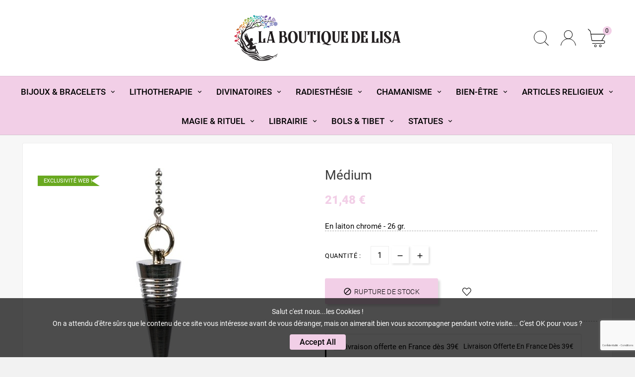

--- FILE ---
content_type: text/html; charset=utf-8
request_url: https://www.google.com/recaptcha/api2/anchor?ar=1&k=6LfbsmopAAAAAF9NbOm3z84E1AurtDl2Q2Fv3aSW&co=aHR0cHM6Ly93d3cubGFib3V0aXF1ZWRlbGlzYS5mcjo0NDM.&hl=fr&v=PoyoqOPhxBO7pBk68S4YbpHZ&theme=light&size=invisible&badge=bottomright&anchor-ms=20000&execute-ms=30000&cb=2xa4mlpxfv90
body_size: 48671
content:
<!DOCTYPE HTML><html dir="ltr" lang="fr"><head><meta http-equiv="Content-Type" content="text/html; charset=UTF-8">
<meta http-equiv="X-UA-Compatible" content="IE=edge">
<title>reCAPTCHA</title>
<style type="text/css">
/* cyrillic-ext */
@font-face {
  font-family: 'Roboto';
  font-style: normal;
  font-weight: 400;
  font-stretch: 100%;
  src: url(//fonts.gstatic.com/s/roboto/v48/KFO7CnqEu92Fr1ME7kSn66aGLdTylUAMa3GUBHMdazTgWw.woff2) format('woff2');
  unicode-range: U+0460-052F, U+1C80-1C8A, U+20B4, U+2DE0-2DFF, U+A640-A69F, U+FE2E-FE2F;
}
/* cyrillic */
@font-face {
  font-family: 'Roboto';
  font-style: normal;
  font-weight: 400;
  font-stretch: 100%;
  src: url(//fonts.gstatic.com/s/roboto/v48/KFO7CnqEu92Fr1ME7kSn66aGLdTylUAMa3iUBHMdazTgWw.woff2) format('woff2');
  unicode-range: U+0301, U+0400-045F, U+0490-0491, U+04B0-04B1, U+2116;
}
/* greek-ext */
@font-face {
  font-family: 'Roboto';
  font-style: normal;
  font-weight: 400;
  font-stretch: 100%;
  src: url(//fonts.gstatic.com/s/roboto/v48/KFO7CnqEu92Fr1ME7kSn66aGLdTylUAMa3CUBHMdazTgWw.woff2) format('woff2');
  unicode-range: U+1F00-1FFF;
}
/* greek */
@font-face {
  font-family: 'Roboto';
  font-style: normal;
  font-weight: 400;
  font-stretch: 100%;
  src: url(//fonts.gstatic.com/s/roboto/v48/KFO7CnqEu92Fr1ME7kSn66aGLdTylUAMa3-UBHMdazTgWw.woff2) format('woff2');
  unicode-range: U+0370-0377, U+037A-037F, U+0384-038A, U+038C, U+038E-03A1, U+03A3-03FF;
}
/* math */
@font-face {
  font-family: 'Roboto';
  font-style: normal;
  font-weight: 400;
  font-stretch: 100%;
  src: url(//fonts.gstatic.com/s/roboto/v48/KFO7CnqEu92Fr1ME7kSn66aGLdTylUAMawCUBHMdazTgWw.woff2) format('woff2');
  unicode-range: U+0302-0303, U+0305, U+0307-0308, U+0310, U+0312, U+0315, U+031A, U+0326-0327, U+032C, U+032F-0330, U+0332-0333, U+0338, U+033A, U+0346, U+034D, U+0391-03A1, U+03A3-03A9, U+03B1-03C9, U+03D1, U+03D5-03D6, U+03F0-03F1, U+03F4-03F5, U+2016-2017, U+2034-2038, U+203C, U+2040, U+2043, U+2047, U+2050, U+2057, U+205F, U+2070-2071, U+2074-208E, U+2090-209C, U+20D0-20DC, U+20E1, U+20E5-20EF, U+2100-2112, U+2114-2115, U+2117-2121, U+2123-214F, U+2190, U+2192, U+2194-21AE, U+21B0-21E5, U+21F1-21F2, U+21F4-2211, U+2213-2214, U+2216-22FF, U+2308-230B, U+2310, U+2319, U+231C-2321, U+2336-237A, U+237C, U+2395, U+239B-23B7, U+23D0, U+23DC-23E1, U+2474-2475, U+25AF, U+25B3, U+25B7, U+25BD, U+25C1, U+25CA, U+25CC, U+25FB, U+266D-266F, U+27C0-27FF, U+2900-2AFF, U+2B0E-2B11, U+2B30-2B4C, U+2BFE, U+3030, U+FF5B, U+FF5D, U+1D400-1D7FF, U+1EE00-1EEFF;
}
/* symbols */
@font-face {
  font-family: 'Roboto';
  font-style: normal;
  font-weight: 400;
  font-stretch: 100%;
  src: url(//fonts.gstatic.com/s/roboto/v48/KFO7CnqEu92Fr1ME7kSn66aGLdTylUAMaxKUBHMdazTgWw.woff2) format('woff2');
  unicode-range: U+0001-000C, U+000E-001F, U+007F-009F, U+20DD-20E0, U+20E2-20E4, U+2150-218F, U+2190, U+2192, U+2194-2199, U+21AF, U+21E6-21F0, U+21F3, U+2218-2219, U+2299, U+22C4-22C6, U+2300-243F, U+2440-244A, U+2460-24FF, U+25A0-27BF, U+2800-28FF, U+2921-2922, U+2981, U+29BF, U+29EB, U+2B00-2BFF, U+4DC0-4DFF, U+FFF9-FFFB, U+10140-1018E, U+10190-1019C, U+101A0, U+101D0-101FD, U+102E0-102FB, U+10E60-10E7E, U+1D2C0-1D2D3, U+1D2E0-1D37F, U+1F000-1F0FF, U+1F100-1F1AD, U+1F1E6-1F1FF, U+1F30D-1F30F, U+1F315, U+1F31C, U+1F31E, U+1F320-1F32C, U+1F336, U+1F378, U+1F37D, U+1F382, U+1F393-1F39F, U+1F3A7-1F3A8, U+1F3AC-1F3AF, U+1F3C2, U+1F3C4-1F3C6, U+1F3CA-1F3CE, U+1F3D4-1F3E0, U+1F3ED, U+1F3F1-1F3F3, U+1F3F5-1F3F7, U+1F408, U+1F415, U+1F41F, U+1F426, U+1F43F, U+1F441-1F442, U+1F444, U+1F446-1F449, U+1F44C-1F44E, U+1F453, U+1F46A, U+1F47D, U+1F4A3, U+1F4B0, U+1F4B3, U+1F4B9, U+1F4BB, U+1F4BF, U+1F4C8-1F4CB, U+1F4D6, U+1F4DA, U+1F4DF, U+1F4E3-1F4E6, U+1F4EA-1F4ED, U+1F4F7, U+1F4F9-1F4FB, U+1F4FD-1F4FE, U+1F503, U+1F507-1F50B, U+1F50D, U+1F512-1F513, U+1F53E-1F54A, U+1F54F-1F5FA, U+1F610, U+1F650-1F67F, U+1F687, U+1F68D, U+1F691, U+1F694, U+1F698, U+1F6AD, U+1F6B2, U+1F6B9-1F6BA, U+1F6BC, U+1F6C6-1F6CF, U+1F6D3-1F6D7, U+1F6E0-1F6EA, U+1F6F0-1F6F3, U+1F6F7-1F6FC, U+1F700-1F7FF, U+1F800-1F80B, U+1F810-1F847, U+1F850-1F859, U+1F860-1F887, U+1F890-1F8AD, U+1F8B0-1F8BB, U+1F8C0-1F8C1, U+1F900-1F90B, U+1F93B, U+1F946, U+1F984, U+1F996, U+1F9E9, U+1FA00-1FA6F, U+1FA70-1FA7C, U+1FA80-1FA89, U+1FA8F-1FAC6, U+1FACE-1FADC, U+1FADF-1FAE9, U+1FAF0-1FAF8, U+1FB00-1FBFF;
}
/* vietnamese */
@font-face {
  font-family: 'Roboto';
  font-style: normal;
  font-weight: 400;
  font-stretch: 100%;
  src: url(//fonts.gstatic.com/s/roboto/v48/KFO7CnqEu92Fr1ME7kSn66aGLdTylUAMa3OUBHMdazTgWw.woff2) format('woff2');
  unicode-range: U+0102-0103, U+0110-0111, U+0128-0129, U+0168-0169, U+01A0-01A1, U+01AF-01B0, U+0300-0301, U+0303-0304, U+0308-0309, U+0323, U+0329, U+1EA0-1EF9, U+20AB;
}
/* latin-ext */
@font-face {
  font-family: 'Roboto';
  font-style: normal;
  font-weight: 400;
  font-stretch: 100%;
  src: url(//fonts.gstatic.com/s/roboto/v48/KFO7CnqEu92Fr1ME7kSn66aGLdTylUAMa3KUBHMdazTgWw.woff2) format('woff2');
  unicode-range: U+0100-02BA, U+02BD-02C5, U+02C7-02CC, U+02CE-02D7, U+02DD-02FF, U+0304, U+0308, U+0329, U+1D00-1DBF, U+1E00-1E9F, U+1EF2-1EFF, U+2020, U+20A0-20AB, U+20AD-20C0, U+2113, U+2C60-2C7F, U+A720-A7FF;
}
/* latin */
@font-face {
  font-family: 'Roboto';
  font-style: normal;
  font-weight: 400;
  font-stretch: 100%;
  src: url(//fonts.gstatic.com/s/roboto/v48/KFO7CnqEu92Fr1ME7kSn66aGLdTylUAMa3yUBHMdazQ.woff2) format('woff2');
  unicode-range: U+0000-00FF, U+0131, U+0152-0153, U+02BB-02BC, U+02C6, U+02DA, U+02DC, U+0304, U+0308, U+0329, U+2000-206F, U+20AC, U+2122, U+2191, U+2193, U+2212, U+2215, U+FEFF, U+FFFD;
}
/* cyrillic-ext */
@font-face {
  font-family: 'Roboto';
  font-style: normal;
  font-weight: 500;
  font-stretch: 100%;
  src: url(//fonts.gstatic.com/s/roboto/v48/KFO7CnqEu92Fr1ME7kSn66aGLdTylUAMa3GUBHMdazTgWw.woff2) format('woff2');
  unicode-range: U+0460-052F, U+1C80-1C8A, U+20B4, U+2DE0-2DFF, U+A640-A69F, U+FE2E-FE2F;
}
/* cyrillic */
@font-face {
  font-family: 'Roboto';
  font-style: normal;
  font-weight: 500;
  font-stretch: 100%;
  src: url(//fonts.gstatic.com/s/roboto/v48/KFO7CnqEu92Fr1ME7kSn66aGLdTylUAMa3iUBHMdazTgWw.woff2) format('woff2');
  unicode-range: U+0301, U+0400-045F, U+0490-0491, U+04B0-04B1, U+2116;
}
/* greek-ext */
@font-face {
  font-family: 'Roboto';
  font-style: normal;
  font-weight: 500;
  font-stretch: 100%;
  src: url(//fonts.gstatic.com/s/roboto/v48/KFO7CnqEu92Fr1ME7kSn66aGLdTylUAMa3CUBHMdazTgWw.woff2) format('woff2');
  unicode-range: U+1F00-1FFF;
}
/* greek */
@font-face {
  font-family: 'Roboto';
  font-style: normal;
  font-weight: 500;
  font-stretch: 100%;
  src: url(//fonts.gstatic.com/s/roboto/v48/KFO7CnqEu92Fr1ME7kSn66aGLdTylUAMa3-UBHMdazTgWw.woff2) format('woff2');
  unicode-range: U+0370-0377, U+037A-037F, U+0384-038A, U+038C, U+038E-03A1, U+03A3-03FF;
}
/* math */
@font-face {
  font-family: 'Roboto';
  font-style: normal;
  font-weight: 500;
  font-stretch: 100%;
  src: url(//fonts.gstatic.com/s/roboto/v48/KFO7CnqEu92Fr1ME7kSn66aGLdTylUAMawCUBHMdazTgWw.woff2) format('woff2');
  unicode-range: U+0302-0303, U+0305, U+0307-0308, U+0310, U+0312, U+0315, U+031A, U+0326-0327, U+032C, U+032F-0330, U+0332-0333, U+0338, U+033A, U+0346, U+034D, U+0391-03A1, U+03A3-03A9, U+03B1-03C9, U+03D1, U+03D5-03D6, U+03F0-03F1, U+03F4-03F5, U+2016-2017, U+2034-2038, U+203C, U+2040, U+2043, U+2047, U+2050, U+2057, U+205F, U+2070-2071, U+2074-208E, U+2090-209C, U+20D0-20DC, U+20E1, U+20E5-20EF, U+2100-2112, U+2114-2115, U+2117-2121, U+2123-214F, U+2190, U+2192, U+2194-21AE, U+21B0-21E5, U+21F1-21F2, U+21F4-2211, U+2213-2214, U+2216-22FF, U+2308-230B, U+2310, U+2319, U+231C-2321, U+2336-237A, U+237C, U+2395, U+239B-23B7, U+23D0, U+23DC-23E1, U+2474-2475, U+25AF, U+25B3, U+25B7, U+25BD, U+25C1, U+25CA, U+25CC, U+25FB, U+266D-266F, U+27C0-27FF, U+2900-2AFF, U+2B0E-2B11, U+2B30-2B4C, U+2BFE, U+3030, U+FF5B, U+FF5D, U+1D400-1D7FF, U+1EE00-1EEFF;
}
/* symbols */
@font-face {
  font-family: 'Roboto';
  font-style: normal;
  font-weight: 500;
  font-stretch: 100%;
  src: url(//fonts.gstatic.com/s/roboto/v48/KFO7CnqEu92Fr1ME7kSn66aGLdTylUAMaxKUBHMdazTgWw.woff2) format('woff2');
  unicode-range: U+0001-000C, U+000E-001F, U+007F-009F, U+20DD-20E0, U+20E2-20E4, U+2150-218F, U+2190, U+2192, U+2194-2199, U+21AF, U+21E6-21F0, U+21F3, U+2218-2219, U+2299, U+22C4-22C6, U+2300-243F, U+2440-244A, U+2460-24FF, U+25A0-27BF, U+2800-28FF, U+2921-2922, U+2981, U+29BF, U+29EB, U+2B00-2BFF, U+4DC0-4DFF, U+FFF9-FFFB, U+10140-1018E, U+10190-1019C, U+101A0, U+101D0-101FD, U+102E0-102FB, U+10E60-10E7E, U+1D2C0-1D2D3, U+1D2E0-1D37F, U+1F000-1F0FF, U+1F100-1F1AD, U+1F1E6-1F1FF, U+1F30D-1F30F, U+1F315, U+1F31C, U+1F31E, U+1F320-1F32C, U+1F336, U+1F378, U+1F37D, U+1F382, U+1F393-1F39F, U+1F3A7-1F3A8, U+1F3AC-1F3AF, U+1F3C2, U+1F3C4-1F3C6, U+1F3CA-1F3CE, U+1F3D4-1F3E0, U+1F3ED, U+1F3F1-1F3F3, U+1F3F5-1F3F7, U+1F408, U+1F415, U+1F41F, U+1F426, U+1F43F, U+1F441-1F442, U+1F444, U+1F446-1F449, U+1F44C-1F44E, U+1F453, U+1F46A, U+1F47D, U+1F4A3, U+1F4B0, U+1F4B3, U+1F4B9, U+1F4BB, U+1F4BF, U+1F4C8-1F4CB, U+1F4D6, U+1F4DA, U+1F4DF, U+1F4E3-1F4E6, U+1F4EA-1F4ED, U+1F4F7, U+1F4F9-1F4FB, U+1F4FD-1F4FE, U+1F503, U+1F507-1F50B, U+1F50D, U+1F512-1F513, U+1F53E-1F54A, U+1F54F-1F5FA, U+1F610, U+1F650-1F67F, U+1F687, U+1F68D, U+1F691, U+1F694, U+1F698, U+1F6AD, U+1F6B2, U+1F6B9-1F6BA, U+1F6BC, U+1F6C6-1F6CF, U+1F6D3-1F6D7, U+1F6E0-1F6EA, U+1F6F0-1F6F3, U+1F6F7-1F6FC, U+1F700-1F7FF, U+1F800-1F80B, U+1F810-1F847, U+1F850-1F859, U+1F860-1F887, U+1F890-1F8AD, U+1F8B0-1F8BB, U+1F8C0-1F8C1, U+1F900-1F90B, U+1F93B, U+1F946, U+1F984, U+1F996, U+1F9E9, U+1FA00-1FA6F, U+1FA70-1FA7C, U+1FA80-1FA89, U+1FA8F-1FAC6, U+1FACE-1FADC, U+1FADF-1FAE9, U+1FAF0-1FAF8, U+1FB00-1FBFF;
}
/* vietnamese */
@font-face {
  font-family: 'Roboto';
  font-style: normal;
  font-weight: 500;
  font-stretch: 100%;
  src: url(//fonts.gstatic.com/s/roboto/v48/KFO7CnqEu92Fr1ME7kSn66aGLdTylUAMa3OUBHMdazTgWw.woff2) format('woff2');
  unicode-range: U+0102-0103, U+0110-0111, U+0128-0129, U+0168-0169, U+01A0-01A1, U+01AF-01B0, U+0300-0301, U+0303-0304, U+0308-0309, U+0323, U+0329, U+1EA0-1EF9, U+20AB;
}
/* latin-ext */
@font-face {
  font-family: 'Roboto';
  font-style: normal;
  font-weight: 500;
  font-stretch: 100%;
  src: url(//fonts.gstatic.com/s/roboto/v48/KFO7CnqEu92Fr1ME7kSn66aGLdTylUAMa3KUBHMdazTgWw.woff2) format('woff2');
  unicode-range: U+0100-02BA, U+02BD-02C5, U+02C7-02CC, U+02CE-02D7, U+02DD-02FF, U+0304, U+0308, U+0329, U+1D00-1DBF, U+1E00-1E9F, U+1EF2-1EFF, U+2020, U+20A0-20AB, U+20AD-20C0, U+2113, U+2C60-2C7F, U+A720-A7FF;
}
/* latin */
@font-face {
  font-family: 'Roboto';
  font-style: normal;
  font-weight: 500;
  font-stretch: 100%;
  src: url(//fonts.gstatic.com/s/roboto/v48/KFO7CnqEu92Fr1ME7kSn66aGLdTylUAMa3yUBHMdazQ.woff2) format('woff2');
  unicode-range: U+0000-00FF, U+0131, U+0152-0153, U+02BB-02BC, U+02C6, U+02DA, U+02DC, U+0304, U+0308, U+0329, U+2000-206F, U+20AC, U+2122, U+2191, U+2193, U+2212, U+2215, U+FEFF, U+FFFD;
}
/* cyrillic-ext */
@font-face {
  font-family: 'Roboto';
  font-style: normal;
  font-weight: 900;
  font-stretch: 100%;
  src: url(//fonts.gstatic.com/s/roboto/v48/KFO7CnqEu92Fr1ME7kSn66aGLdTylUAMa3GUBHMdazTgWw.woff2) format('woff2');
  unicode-range: U+0460-052F, U+1C80-1C8A, U+20B4, U+2DE0-2DFF, U+A640-A69F, U+FE2E-FE2F;
}
/* cyrillic */
@font-face {
  font-family: 'Roboto';
  font-style: normal;
  font-weight: 900;
  font-stretch: 100%;
  src: url(//fonts.gstatic.com/s/roboto/v48/KFO7CnqEu92Fr1ME7kSn66aGLdTylUAMa3iUBHMdazTgWw.woff2) format('woff2');
  unicode-range: U+0301, U+0400-045F, U+0490-0491, U+04B0-04B1, U+2116;
}
/* greek-ext */
@font-face {
  font-family: 'Roboto';
  font-style: normal;
  font-weight: 900;
  font-stretch: 100%;
  src: url(//fonts.gstatic.com/s/roboto/v48/KFO7CnqEu92Fr1ME7kSn66aGLdTylUAMa3CUBHMdazTgWw.woff2) format('woff2');
  unicode-range: U+1F00-1FFF;
}
/* greek */
@font-face {
  font-family: 'Roboto';
  font-style: normal;
  font-weight: 900;
  font-stretch: 100%;
  src: url(//fonts.gstatic.com/s/roboto/v48/KFO7CnqEu92Fr1ME7kSn66aGLdTylUAMa3-UBHMdazTgWw.woff2) format('woff2');
  unicode-range: U+0370-0377, U+037A-037F, U+0384-038A, U+038C, U+038E-03A1, U+03A3-03FF;
}
/* math */
@font-face {
  font-family: 'Roboto';
  font-style: normal;
  font-weight: 900;
  font-stretch: 100%;
  src: url(//fonts.gstatic.com/s/roboto/v48/KFO7CnqEu92Fr1ME7kSn66aGLdTylUAMawCUBHMdazTgWw.woff2) format('woff2');
  unicode-range: U+0302-0303, U+0305, U+0307-0308, U+0310, U+0312, U+0315, U+031A, U+0326-0327, U+032C, U+032F-0330, U+0332-0333, U+0338, U+033A, U+0346, U+034D, U+0391-03A1, U+03A3-03A9, U+03B1-03C9, U+03D1, U+03D5-03D6, U+03F0-03F1, U+03F4-03F5, U+2016-2017, U+2034-2038, U+203C, U+2040, U+2043, U+2047, U+2050, U+2057, U+205F, U+2070-2071, U+2074-208E, U+2090-209C, U+20D0-20DC, U+20E1, U+20E5-20EF, U+2100-2112, U+2114-2115, U+2117-2121, U+2123-214F, U+2190, U+2192, U+2194-21AE, U+21B0-21E5, U+21F1-21F2, U+21F4-2211, U+2213-2214, U+2216-22FF, U+2308-230B, U+2310, U+2319, U+231C-2321, U+2336-237A, U+237C, U+2395, U+239B-23B7, U+23D0, U+23DC-23E1, U+2474-2475, U+25AF, U+25B3, U+25B7, U+25BD, U+25C1, U+25CA, U+25CC, U+25FB, U+266D-266F, U+27C0-27FF, U+2900-2AFF, U+2B0E-2B11, U+2B30-2B4C, U+2BFE, U+3030, U+FF5B, U+FF5D, U+1D400-1D7FF, U+1EE00-1EEFF;
}
/* symbols */
@font-face {
  font-family: 'Roboto';
  font-style: normal;
  font-weight: 900;
  font-stretch: 100%;
  src: url(//fonts.gstatic.com/s/roboto/v48/KFO7CnqEu92Fr1ME7kSn66aGLdTylUAMaxKUBHMdazTgWw.woff2) format('woff2');
  unicode-range: U+0001-000C, U+000E-001F, U+007F-009F, U+20DD-20E0, U+20E2-20E4, U+2150-218F, U+2190, U+2192, U+2194-2199, U+21AF, U+21E6-21F0, U+21F3, U+2218-2219, U+2299, U+22C4-22C6, U+2300-243F, U+2440-244A, U+2460-24FF, U+25A0-27BF, U+2800-28FF, U+2921-2922, U+2981, U+29BF, U+29EB, U+2B00-2BFF, U+4DC0-4DFF, U+FFF9-FFFB, U+10140-1018E, U+10190-1019C, U+101A0, U+101D0-101FD, U+102E0-102FB, U+10E60-10E7E, U+1D2C0-1D2D3, U+1D2E0-1D37F, U+1F000-1F0FF, U+1F100-1F1AD, U+1F1E6-1F1FF, U+1F30D-1F30F, U+1F315, U+1F31C, U+1F31E, U+1F320-1F32C, U+1F336, U+1F378, U+1F37D, U+1F382, U+1F393-1F39F, U+1F3A7-1F3A8, U+1F3AC-1F3AF, U+1F3C2, U+1F3C4-1F3C6, U+1F3CA-1F3CE, U+1F3D4-1F3E0, U+1F3ED, U+1F3F1-1F3F3, U+1F3F5-1F3F7, U+1F408, U+1F415, U+1F41F, U+1F426, U+1F43F, U+1F441-1F442, U+1F444, U+1F446-1F449, U+1F44C-1F44E, U+1F453, U+1F46A, U+1F47D, U+1F4A3, U+1F4B0, U+1F4B3, U+1F4B9, U+1F4BB, U+1F4BF, U+1F4C8-1F4CB, U+1F4D6, U+1F4DA, U+1F4DF, U+1F4E3-1F4E6, U+1F4EA-1F4ED, U+1F4F7, U+1F4F9-1F4FB, U+1F4FD-1F4FE, U+1F503, U+1F507-1F50B, U+1F50D, U+1F512-1F513, U+1F53E-1F54A, U+1F54F-1F5FA, U+1F610, U+1F650-1F67F, U+1F687, U+1F68D, U+1F691, U+1F694, U+1F698, U+1F6AD, U+1F6B2, U+1F6B9-1F6BA, U+1F6BC, U+1F6C6-1F6CF, U+1F6D3-1F6D7, U+1F6E0-1F6EA, U+1F6F0-1F6F3, U+1F6F7-1F6FC, U+1F700-1F7FF, U+1F800-1F80B, U+1F810-1F847, U+1F850-1F859, U+1F860-1F887, U+1F890-1F8AD, U+1F8B0-1F8BB, U+1F8C0-1F8C1, U+1F900-1F90B, U+1F93B, U+1F946, U+1F984, U+1F996, U+1F9E9, U+1FA00-1FA6F, U+1FA70-1FA7C, U+1FA80-1FA89, U+1FA8F-1FAC6, U+1FACE-1FADC, U+1FADF-1FAE9, U+1FAF0-1FAF8, U+1FB00-1FBFF;
}
/* vietnamese */
@font-face {
  font-family: 'Roboto';
  font-style: normal;
  font-weight: 900;
  font-stretch: 100%;
  src: url(//fonts.gstatic.com/s/roboto/v48/KFO7CnqEu92Fr1ME7kSn66aGLdTylUAMa3OUBHMdazTgWw.woff2) format('woff2');
  unicode-range: U+0102-0103, U+0110-0111, U+0128-0129, U+0168-0169, U+01A0-01A1, U+01AF-01B0, U+0300-0301, U+0303-0304, U+0308-0309, U+0323, U+0329, U+1EA0-1EF9, U+20AB;
}
/* latin-ext */
@font-face {
  font-family: 'Roboto';
  font-style: normal;
  font-weight: 900;
  font-stretch: 100%;
  src: url(//fonts.gstatic.com/s/roboto/v48/KFO7CnqEu92Fr1ME7kSn66aGLdTylUAMa3KUBHMdazTgWw.woff2) format('woff2');
  unicode-range: U+0100-02BA, U+02BD-02C5, U+02C7-02CC, U+02CE-02D7, U+02DD-02FF, U+0304, U+0308, U+0329, U+1D00-1DBF, U+1E00-1E9F, U+1EF2-1EFF, U+2020, U+20A0-20AB, U+20AD-20C0, U+2113, U+2C60-2C7F, U+A720-A7FF;
}
/* latin */
@font-face {
  font-family: 'Roboto';
  font-style: normal;
  font-weight: 900;
  font-stretch: 100%;
  src: url(//fonts.gstatic.com/s/roboto/v48/KFO7CnqEu92Fr1ME7kSn66aGLdTylUAMa3yUBHMdazQ.woff2) format('woff2');
  unicode-range: U+0000-00FF, U+0131, U+0152-0153, U+02BB-02BC, U+02C6, U+02DA, U+02DC, U+0304, U+0308, U+0329, U+2000-206F, U+20AC, U+2122, U+2191, U+2193, U+2212, U+2215, U+FEFF, U+FFFD;
}

</style>
<link rel="stylesheet" type="text/css" href="https://www.gstatic.com/recaptcha/releases/PoyoqOPhxBO7pBk68S4YbpHZ/styles__ltr.css">
<script nonce="iOh6B6aILqm_ee3P2cQkkg" type="text/javascript">window['__recaptcha_api'] = 'https://www.google.com/recaptcha/api2/';</script>
<script type="text/javascript" src="https://www.gstatic.com/recaptcha/releases/PoyoqOPhxBO7pBk68S4YbpHZ/recaptcha__fr.js" nonce="iOh6B6aILqm_ee3P2cQkkg">
      
    </script></head>
<body><div id="rc-anchor-alert" class="rc-anchor-alert"></div>
<input type="hidden" id="recaptcha-token" value="[base64]">
<script type="text/javascript" nonce="iOh6B6aILqm_ee3P2cQkkg">
      recaptcha.anchor.Main.init("[\x22ainput\x22,[\x22bgdata\x22,\x22\x22,\[base64]/[base64]/[base64]/KE4oMTI0LHYsdi5HKSxMWihsLHYpKTpOKDEyNCx2LGwpLFYpLHYpLFQpKSxGKDE3MSx2KX0scjc9ZnVuY3Rpb24obCl7cmV0dXJuIGx9LEM9ZnVuY3Rpb24obCxWLHYpe04odixsLFYpLFZbYWtdPTI3OTZ9LG49ZnVuY3Rpb24obCxWKXtWLlg9KChWLlg/[base64]/[base64]/[base64]/[base64]/[base64]/[base64]/[base64]/[base64]/[base64]/[base64]/[base64]\\u003d\x22,\[base64]\x22,\x22w5jCrcKuw5PCs8Oww5HDjghHaHVQS8Kbwps2ZWjCjQXDoDLCk8K/O8K4w60bbcKxAsKLacKOYEBCNcOYB0FoPxfCizvDtARBM8Ovw6XDjMOuw6YrAWzDgFcqwrDDlC7CmUBdwq/DmMKaHAHDqVPCoMOGAnPDnk/Cs8OxPsOgVcKuw53DgcKewos5w4vCqcONfBTCtyDCjUTCg1Npw7zDilAFRmIXCcOyXcKpw5XDmMK+AsOOwrMINMO6wrPDnsKWw4fDvsKEwofCoADCkgrCuERLIFzDlSXChADCk8ORMcKgdlw/JU3CsMOIPVXDgsO+w7HDssOrHTITwqnDlQDDi8Kyw65pw6cOFsKfB8K6cMK6AgPDgk3Ct8OeJE5fw6lpwqtWwpvDulsCYFc/EMO1w7FNXj/CncKQY8K4B8Kfw6BBw7PDvB7ClFnChQLDjsKVLcKjF2prJSJadcKlLMOgEcOEKXQRw6vCgm/DqcOrTMKVwpnCgMOXwqpsbMKIwp3CsyvCgMKRwq3CjRtrwpt5w7bCvsKxw5PChH3DmzwmwqvCrcKkw4wcwpXDiTMOwrDCsVhZNsORGMO3w4dKw412w57CvcOuAAlkw7JPw73Cm1rDgFvDk1/Dg2wSw5diYsKUdX/DjBEmZXIsfcKUwpLCphB1w4/DnsO1w4zDhHtJJVU5w7LDskjDu3E/Cgl7XsKXwqQwasOkw5vDmhsGEsOewqvCo8KbbcOPCcOywoZaZ8ORKQg6R8OGw6XCicKxwq97w5Uee27CtR/Dm8KQw6bDp8OvMxFIVXoPNnHDnUfCqyHDjARpwrDClmnCnQLCgMKWw7smwoYOFktdMMOtw5nDlxsrwo3CvCBmwp7Co0M5w4sWw5F6w7cewrLCgsORPsOqwrBweX5pw43DnHLCq8KhUHpNwrHCpBoaHcKfKgcEBBplMMOJwrLDhsKIY8KIwr/[base64]/[base64]/ClsKCdMOtbsKlw7jDuMKZwpgUw6E4wr3DvVtjwprCqRvDrcO3wr9Jw77DncO6TEfClMOZIVzDrF3CncKkLjfCpsOnw53Dm1s1wo5yw6VENsKANnl+TA0+w5NTwrPDhjU4f8O2A8OJe8OFw47CksOsKRXCrcOlccKUN8KSwokqw6FRw6/CmsOTw4l9wrjDmMKew7glwrLDvEnCjig2wpNpw4tGw5zDuhxsFMK+w5/DjMOEel02RsKiw5tbw6jCiiIXwqTDs8OGwoPCt8KYwqrCnsKzM8KLwoVnwqd6w75zwqzClgAiw7rClRrDnGXDli59c8O0wqhFw7sjL8O4wrLDpsKDSmzClBcYRzTCrMO3G8KRwqPDui/Co1QSXsKPw5Y8w7AMLCVpw6TDsMKmV8OoTMKdwqlfwozDin/Dp8KhPiXDkTjCiMOgw5NjGwPDn0FswqUKw6FqBx/[base64]/CuVXDl8KvwobDksKAwoLDr33CnsKiTkLDnsKYwqXDtsKlw5XDqcOoI1PCg37ClMKUw6jCiMOxa8KXw5rDqWY7JTsyR8O1fW9/FcKyM8OpCllXw4fCrcOaTsKiUU4iw4PCg28OwqRBNMOtwqDDuHsnw415BsKRw7zDusOJw6jCtcOMCsOZbEVBLSvCpcOsw6gOwrlVYmVww4zDinbDtMKgw7HChcOOwp7Cq8OjwrssdcKsdg/[base64]/CqsOcJGLDgT1wLhV6worCmyAAwqAoYWTChsO3wrHCvTjCuCvDtRkdw5zDkMKxw4ofw5tAW2bCiMKJw5PDvcOSacOHHsObwq5Sw6xtLg/CiMK0w47CrTJMIivDr8OfDsKZw75Gw7zCl2RET8OPFsK7PxHCpklfFHnCoHvDmcORwqMcUsKLUsKAw6tEGcOffMOBw6bDrnHCh8OdwrcjPcO2FjEOBcK2w4XCqcO8wonDgHN+wrltwoPCgTsYHBdvw5DCrRvDm3cxOjsIGkd/w5DDvzNRL1V4WMKow54iw4rCkcOcHcOIwodqAsKwHsKQenlKw4/DrlDCqMKbwqDCpTPDhm3Dtjw7fSQxTw0uS8KWwoJowo12Nz4Tw5jCnT5dw53DmmFPwqwmIETCqXYNw7/CpcKPw51pNXHCtXXDjcKOSMKiwpDDjT00AMKmw6DDt8KNdXs9wrLCrcOQS8OEwo7DjBTDv1MlXsKDwrXDj8OMT8KZwp9mw6ISECvCjMKBFydIGDTCplzDq8Kpw5rCscOiw6LCgMOXasKYwrLDoxnDghXDmm0awrLDsMKjXcKYUsK7NXgpwoEawoEiLx/DgTJHw53ClgfDnUcywrrDswfDu3oHw7rDvlUgw7Ibwq/CswHDrgMdw4DChV5+TXhzJwHDrT8FScOBSkHDusO7RcOsw4FmC8KLw5fCrMOGw4fCiSbCh1o8IB5FKVELw7jDvjVpfSDCkEZSwo/CgsOcw6U3G8OfwpzCqXUBAcOvOzvCvCbDhhs3w4TCv8KGMUl0w6XDum7CtcO5JMOMw5EHw6ZAw5ApAMKmBsKKw7/DmsKpPCRZw5fDrsKJw5VWW8O/w6vCjSnCnMODw6gww7bDo8OUwovCl8K9wonDvMOow5Bvw77DmsONTT8QYcK7wonDisOLw7ElIj0uwpt6H2HCgTTCucOOw7DCjMOwZsKpSh7DqXIIwpopw4RQwpjDiRzDi8OkJR7Cvl/DrMKQwonDoUjCl1nCu8KrwrJENwbCjWMpwpZlw79hwoVzKsOQFhhVw6DCp8KNw6PCqRLCii3CllzCo23ClRpXWcOpH3NPIsOGwobDqCg3w4fCvhTDscKzG8OicEjDmcKrw5LCuivDkAB+w5/Cmw8hVlRRwo9eC8OVOsKlw6vCtEzCqEbClsOOdsKSFzRQdTomw7rDoMOfw4bCuEdNf1XCiAAuKsKabQcoIkTDpx/DmX06wqkjwql1ZsKpwp1gw4sbwpNWesOaF0FvB0vCmW/CtDkdSjglezfDq8KSw7kWw4zCjcOkwpFpw63ClsOMPA1WwpnCvAbChSJqV8OxUsKVw4vCmMKlw7HDrMOfUw/DtcOlTl/DnhNkYnZWwqFMwqAawrbDnMO6wpbCv8KWw5U4fSrDr2k2w67DucK5TWRzw6VBwqBWwqPCrMOVw6zCqMKuPi9RwrRswodOSVHCocKtwrJ2wpVMw6A+cBTDo8OpJSkIVRPCvsKFAcOtwo/DjsOGe8KZw4w7IcKWwq4cw7nCjcKmTn9vwqw0w4FUwpQ4w4fDmMKyf8K5w5d8VUrClGIDw6g7KAUIwpE1w7nDjMOFwrrDksKCw4BSwplRPGbDosKAwqPDqX/ClsObR8KQw4PCucK3UsKJOMOBfgjDh8KdZXTDucKvMsO9Rj3CtcK+Q8Kaw5ZxV8K4wqTCojcsw6pnTh1Bwq7DjGLCjsOcw6jDusOSFyNHwqfDpcOdwrjDv0jClC4HwoVrEMOJVMO+wrHCssK/wrzClnvCusK+csK9BMK+wqDDhzt9YV9GSMKLcsKjJsKvwqLCmsOyw44Cw4Nhw5zClS8rwo7CjAHDpSLCmU3Dp2t4w5jChMKoYsOHwql2NEUDwoPDlcOYLW7DgF5TwoNBw69BE8K3QmAWb8KfMlnDqBQlwo0KwqvDgMOdasOfGsOgwrhRw5/[base64]/DqX88woVwFMOww6vCtWDDg8KGwq/DtsOFw7MuCsOOwpAaN8Kha8Kqb8KPwr/[base64]/w47Cj8OOw6Elwp0pw5pJwojCqkoIdkjCv0AhacKzNMK9wqDDuS7CkyjCrgkvTMKuwqx6BjHCtsKHwoXCvwTCvMO8w6zDnWtdARbDmDPDusKLwr90w6nChXRowpTDik06w4rDpxs3L8K0WMKgLMK2w41Vw5PDhMOBGkDDpS/DtQvCl3PDk0PDq2bCpyvCg8KlBcOTYsKaBcKiQVvCkHdxwrDCnnMnO0MXGALDiTzDsTTCh8KqYnZCwrpKwrR9w4XDiMKFeQU8wqjCoMK0wpLCksKPwpXDtcOFZw/ClT9NA8KXwrvDvWUQwrNaTnDCqD9ww7/CksKLfDrCq8K6b8ONw5vDuTJHGMOuwoTCihBvHMOSw60kw4RRw5bDgU7Dgyw1NcOxw6Yuwqoew5I8fsOBeBrDvMK/w7Y/[base64]/[base64]/by/CvxjCp8OvWMKcIcK3w6zCm8KTGx5PwoDCocORIMKtHDnDiybCpMKLw4cCImHDrjbCs8Ouw6zDg1IHTMOBw5lGw4Vxwo5JShdLPj45w4/[base64]/DlsOUZcOTYkbDgngfTWM1VB3CpkfCj8KvRUU4wpzDlHgswoXDrsKNw5XCg8OzGBPCpSvDrhXDrmxQIcOaKwl/wpXCksOBFcKBFWUVdMKJw78yw67Dg8ODUMKAR07ChjHCksKIc8OUIcKEw742w4bCkD8OQcKKwqg1w55zwpR9wodVw7g/wpLDpMOvf1XDiXVUGiHCqHPCrxoodXgewpEHwrjDl8OXw6k3CcKQJnAjJsOYT8OtdsOkwq8/wqRte8KAC2lrw4PCn8O6wp/DvmttWGLDizl5J8K3c0vCkx3DnUDCusKuUcOfw4zCn8O7a8OiaWrDkMOSwpxZwrIRasOVwpvDvjfClcO2dRNxwqodwpfCnQ3CrT/CnxxcwrZkN0zDv8OdwrjCscONfsOywrjCoSfDlzlTZAfCoDZwZV0gwpDCnsOZMcKlw7cdwqvCmXjCr8OsOx3Cq8OOwq/Ctkg1w7Blwq/CmkPDrMOSwqAtwrgiBCrClzHCicK7w5smwp7Cs8KfwqTCrcKrGQN8wrrDnwVzDjPCucK/McOlPsKIwqloG8KxAsKWw7wRCWYiOxluw53CsFnChWoJU8O/cGnDqsKJOEXCi8K4LMOLw7VSKnrCqRxfXT7Dvk5rwq5+woPCvU0Mw4QCL8KwTUsPH8OKw68cwrNTUg5PHMO3w60ebsKIV8KCVcO3WiPClMKyw5F2wq/DssOxw6DCtMO7aDzDisKEL8O/[base64]/CqQfDvi/CoQLDq3USwqhWwrBaw7fCtgzDrGXCn8OkaVrCnFXDhMOrOcOdPlhPDVvCmFIewpPDo8Kiwr/CncOwwpjCtTjCnTHDk3HDkzLDusKAQsOAwo8WwrdPW0pZwojCtE1vw6cEBHV+w6JSAsKBFjDDvGNgwpl3VMKRGMOxwqNAw7zDicOOVMOMHMOPBVYUw7/DscKDSVNIdsK2wpQbwqLDjAXDrUfDn8KSw5ARezsgZ24SwoNbw5kFw4V5w6V0HVkJIUbCrCkTwoZrwqN9w57CtsKEw6LCpC7DuMKmGi/Cmy/CgMKbwqxewqUqHgTCvsKzPxJbUhg/Bz7Dglgww6rDjcOfAMObVsOnZCY2w7YTwo/[base64]/DqcOcw5XDsxU/[base64]/DjDvClUDCh8K3PU99G0IZSUxFw55Rw4dKw7vCh8KawqFSw7HDoGnCoGDDuxYzBsK1CzxaBMKJN8K4wrzDoMOcXWJHw6XDhcOOwooBw4fCscKnC0TDgcKBPx/[base64]/CnsONK8KHAMORMMKnw4nCq8KJw7t7MyduwonDhMKzw6vDt8KLw5AqbsKyVcOcwrVawobDgyTCpMKcw4/[base64]/DtzYjw45SAsKPYcKCO2vDl8Kuw708fsKUCAgRbMOKw5BIwojCp0LDo8K/[base64]/OWJcw5nDox9HQMOtwrQvwpXDpn4Gw63CnS4qa8ORVsKsGMOwOcObQmjDlwVJw7/CojzDpAtlVsKRw48swpXDoMOQUsOrBGXDgsK0b8O6SMKcw5DDgMKUHhtVSMOxw7zCnX/CpFsIwpATEsKmwp/ChMOWGF1EU8KGw7/[base64]/DhMOvJMOXIyvCkmHCg8Ovwp0kwqpww7V7w6bCmEPDjUHCoyTCiBrCn8OVf8OHw7zDtsOewqLDlMO6w4bDkEkidcOnY1PDtwE0w7rCk2NMw55fPlfCmh7CnGvCvsOQe8ObK8OyX8O5YAFdGSwqwrVkI8Kaw6XCuXcLw7QMw6rDtMK/YMKXw75/[base64]/DFARw7BbNMKLwrTCnsKQw7bCjcORw7/DjMO2DsOrwqg4woTCsEXDhsKESMORX8OnSVrDmktXw4YTaMOaw7HDpkwBwpgYTMKbHBjDvcK0w61NwrPCm20Hw6fCmk5+w4HDnzMtwpgbw4k4JkvCrsOzJMOJw6wUwqjDscKEw4PCgHfDrcKWbMKdw4TDjsKYHMOewpDCsU/DqMOzFlXDgHQDXMObwrfCpcOwFwomw5Rmwp9xPT5xH8O8wpPCvcOcwoLCtl3DksOow6pGZRTCmMK6OcOfwoTCtns0wqTDk8Ktwo0rLsK0wo9bL8OcID/Ch8K7OgDDgRPCjSTDsX/DucONw6QKwoDDrlJgTg1ew6vDolfCjB5gKEIHLMKSUsKpZELDg8OFGW4UcxrCg2rDvsOIw443wrvDqMK9wrAlw7sOw6rCjgTDhsKBT1zCm1/Cqzcbw4rDicOBw7piQMKQw7/ChFwcw6rClsKKwpMrw5nCsGlFKcOQWwjDh8KBfsO/w7gjw5gdHHjDv8KoCBHCiE1jwoAxR8OpwojDsQXCo8K0wrx6w5nDqxYewpkjw63DmyvDh1DDhcKFw77Dow/CtcKrwqHCgcO+wpwVw4PDgSFqfWNmwqdoecKARMKXD8OIwphZDy3CqV/DjQ/Dv8KpM0TDt8KYw7fCpz4Qw6nDrMOaXAzDh2NQc8OTQz/DvBUlI0wEd8ODDG0BaHPDk0fDl0HDk8K3w53DjsKlOsOmMijDn8OpVxVOOsOAwosqRyLCqmFgOsKUw4HCpMOaeMOuwqzCpFHDusOKw4JPwrrDpxfCkMOVw5Zkw6g8wpnDqsOuP8KOw7dVwpHDvmjDswI/[base64]/CgMOnf8Oow6QMw7t/[base64]/[base64]/DjHDCsnF7w6/DvsOURyhnCMOUwqXCs0bCigJHwp7DgTxeXsKdM1fCoAvCusKELsOUDzXDgsO9UcK2McKAw5LDoX0uCwfDo0AowqN/woHDosKJQsKYFMKTKMKOw4vDlsOGwrR3w48Sw73Dhl/CiD4xQU9rw6g6w7XCsiNSfmMUVg1owolobWZ5CMOCwpHCoRbCjRlPE8K/w7dAw6VXwr7DtMOPwrkqBlDCssKrJV7Cs3stwokNwp3CjcKJIMKCw4Z2w73CtGlNHMOmw4HDp2/[base64]/DkcOROXHDn8OMCg99IxoDVMK3wpw1MXkqwqR9LCbCsVYzBj5Gd3cRJiHDucO8wo/[base64]/Ct1PCqHEGasOAw6zDq3wgXUwowqfDkEctwqzDok49LFEcMcOXeyBYw4zClWPDkcK6ZcK3woDChkFjw7tDcGtwWADCq8K/wo1ywpbCksOyF2QWMsKjRF3CmXLCqsOWeVwKPlXCrcKSdQJZdBcfw50mw6fCiRbDscOBIMOcQknDl8OlJDbDh8KoMR85w63CrwfDq8OZw6XDqsKXwqFrw5nDssOXQiHDkWDDkWwGwrA3wpDChjhNw4zDmg/ClR1Ow63DlzpEAcO4w7jCqgnCjRF5wr4Gw7bCusKLw5lDC0ByJsOrP8KpMsOZwphyw6XCuMKdw7Q2NVg6P8KTOAgxfFBtwp7DsxjClz1XTzwnw5DCoz1Zw6HCs0hfw4LDuAzDq8KrD8K4GUw7wp7CjcK+wrHDj8Olwr/[base64]/w7zDhcKrM8K/w5TClyRnwoVPNsOLw7NXwr8pwqjCt8KgLMKEwrNzw5AvGynDiMOZwr3DjAIswrvDtcKCQcO9wqY9wqfDmlLDlcKEw77CvsKXAR7DkCrDuMObw6IcwobDn8Klwrxsw6EwAF3DqlzCnn/CgcOVNsKNwqMydzDDh8Oawq5PMUjDq8KGw7zDthzCscO7w67DnMOhf1xldcK/[base64]/F0DDiMKBwpPClsOAwrHDgsKpLCIgwpASB8OQVnvDqsK3w7pmw63Ck8OmCMODwq/[base64]/[base64]/OWXDucK0KlvDksKEX8KICX7Coxtaw7lzwpzCmj0wN8OeHAkOwqBbNsOcwpPDkGHCoULDsTjCl8OCworDvcKcVcOHUmw6w4NgJWdNd8OXUXjCocKdB8KFw549Ew/ClxEPQELDscKmw6o8aMK0TGt1w4sowr8mw7dtw7HDlWbDpsKmfBZjNMKaesKrXMOFVBVfwrLDphhSw6cwWlXDi8OmwqMhakp/w7wQwr7CjMOsD8K0GSI4ZiDCrsKbW8KmdMOhcSogHxTCtsKZEMOrw6fDjAnDuntDV27DqhsfeC82w5PDmzHDlzHDg1jCnsKmwrHCi8OhQ8OGfsO3w5dEHGhqYsOFw4nDvsK+E8OOKQonG8OJw5oaw4LDjlgdwqXCqsOzw6cMwrVZwoTCgzDDrB/DoVrClMOieMOXTkl9wqXDmiXDuRsGD0PCvyPCpcORwq/DrcOaHVliwoHCmsK0YVHCn8Oyw7dIw5ppesKjN8ORJMKvwqgOScO/[base64]/QsK/bQ16w71SwohjRMKew7tywr7CiivCncOQPcOuVlYnNlAqesOYw7MSVcK6wqMCwokYbkUuwr/Dt2BZwojDixvDosOaN8KYwpF1ScKABMOXesKiwrLDlVdywozDscOtwoQkw4fDtsOVw4nDtk3Cj8O4w5o1NjrDr8O3fAFuAMKFw4Igw48nHRIewosOwrpbXjPDjSgfOsKbOMO7SMKnwqAYw5IUworDg34reGnDqAcgw6BpFClSM8Kiw6/[base64]/[base64]/CrhHDqkvDs8K5w63CkMKVemdzAsKzw7wgZURgwpnDiyUMc8K6w4rCvcKwMUjDsApPbDHCvizDmsKJwoDCtwDCoMKnw4/CiW/CqB7DtUQwTcOAPFsSJ0XDkhFSW1oiwpvCqMOaUFBufyXClcOuwrkFOTU2Xg/ClMOPwqPDqcO0w6nDtQnCocOEw73CmAskwqjDv8K5wrnCisKNDVjCmcKRw51cw488w4fDqsOrw5oow4tYalpjOsKyRzbDiiXDm8OhW8OhHcKPw7jDosO7FcOPw5pnP8OUDh/CtmUtwpEiZMOHAcKIT2dEw5YgDsO3Ml/DrMKOCzrDs8KnKcOZenbDhnV3GzvCuTbCuT5sMsOtY0FGw4XDnSnCr8O4wrIgwqd+woPDosO/w4h0QkPDisOvwqTDp0PDisKFfcKgw6rDvV3CkQLDs8OLw5PDrxIQAMK6CDTCvhfDksOZw4bCoTokeVbCpG/DqsKjKsK5w7vDoArCpG/ChCQww5fCjcKef0DCpzsQTRLDosOnesKnKlfDoXvDusKBXcOqPsOgw5TDrHkTw4jDosK/KnQjwoXDtCTDgEdpwrJhwqrDsUxaHQLDu2rCpl1pCDjCjVLCkRHCmHTDv08rRCN/NRnCikUoTGxnw4wVWMO5QkcMTkLDvR1VwpdTe8OQXcOlQVpfRcOlwrbCjE5vXsKXf8OJTcO/w6Y1w41kw6/CpFolwpl5wqPDmDvCr8OuJ1bCky8lw4DCkMO/w5Row7Rbw405TMKewq0Yw6PDgWLCiGIxXEIqwrTCg8KMXsOYWsOLVsOyw7DChkjCjE3CnsO3UXUWbV7DslV+GMKgAThsGMKFU8KGN0khPDUFacKXw5MKw6ROw4fDrcKxMMOHwr4Cw6LDn1d2wqQeDMOgwpoDOGczw6RVFsO9w7hdDMK4wrrDt8O4w7o/[base64]/ClWEWwqbDg8O/[base64]/[base64]/w7zCtmFmwrEqE8KBw7pWJCZVeR5Of8KJcEYzYMOVw4QWH09zwpxcwoLDtsO5XMO8w7DCtDzDnMOBT8KowrNRM8Kow4QBwr83V8O/d8OhEmnCiULDtGHDjsKTRMOvw7tDVMOkwrRCc8O+dMO2bSHCjcOgCSLDnDfDkcKeaxDCtBl7wpM0woTCoMO4Gx7CoMKJw4V/[base64]/Cp0NAcS/DjMKgHQbCsj0PA8Opw6fDocKQT2HDolPCn8KNEMOzHT3DpMOjaMKawoDDsAEVwqjCmcO9OcKWfcO1w73CmxBuGEDDnyLCgStZw50Xw7/[base64]/eMKkRAHCksKxw7fDnlRUw5bDncOXA8OuDsK9eVwkwrjDucKgRcKiw6g5wqwFwpTDmQbCi2oLY1kBc8Orw7IqLMOlw5TCtcKKwq0YWypFwp/CvRnCrsKeelUgKXLCvijDqzonfXwvw6DDgUd1UsKoWMKbCgbDlMO5w5TDvBHDncKZUVjDhsO/w75kw71NeWR2CzLDnMO3SMOFa3oOCMOTw7kUwqPDngzCnHsbwp7DpcOKCMOaTF3ClT4vw4BEw6nCn8OSeB7DuiYmAcKCwozDqMOTGMKtw5jCp0rCsDcxTMOOQzhyQcK+X8KhwownwoEowrrCnMKbwqHCkVhqwp/ChRZdF8OVw6AlUMKHI2twWMOQw6fClMOawojDoSHCu8O0w5fCpFbDuV/Cs0LCisKcekPDmDLCiRfCrh5hw65Two5qw6PDoDwYw7vCvHpWw4bDuBfCjmvCpxTDosK8wpg0w6fDtcKaFBDCk03Dnhd3A3jDv8KBwo/[base64]/CqDjCjEtbw5EkaH3CtDFeVsOYw4xewrjDiMOOQTkSGsOkMMOqwqzDssKVw6XCiMOODw7Dn8OnRMKkw7bDnjjCp8KjL3dVwqUwwpjCusKqw4M0UMKBTwvDosKDw6bCkQPDjMOsf8Ovwr5/KEYkLQ4sMwVZwqfDjsKhUU42wqHDhSoGwrtvRsKKw7DCg8KAw6nDqEgBTyslchZVDzdNw57CgX0MOcK9w7czw5jDnE9gZ8OcJ8KFfcKow7LCrMKGBDtcaQfDhmx1NsOJJnLCiTgpwoDDp8ODecOiw7bDtC/CnMKNwqlQwoJlSMKkw5bDuMOpw4lQw7rDk8KfwrnDnSvCthrCsXXCjcK5w53DkV3Co8OvwoPDjMK6DkNcw4hQw6YFTcOmcyvDi8K+JzLDqMO6dF7DhhnCu8KoGsO/O2kZwofDqUwow6pdwo8SwqvDqwnCgcOpPMKZw6sqETIxI8OlVcKLAzfCsiVwwrASOUQwwq/ClcKYSGbCjFDDosKAIUbDgMOjSzYhBcKYw7HDnyJ3w4jCncKdw4zCpQwwf8OkPBhZKxJaw6MhdXpsW8Kqwp9lEW58cGvDhMK/w5PDncK5w7lUZgs8wqDCnSLCvjXDrcOTwr4XFcOmW1J9w4YaFMORwoUGNsOqw4gswp3DpFLDmMOyTMOGXcK3BcKTY8K/YsO/[base64]/[base64]/Dt8KLOWrCgMKHA1cldsO4KhprY8OuEwPDrMK3w68yw5fCksKvwoFvw68RwqXDqmjDvWnCqMKdJ8K3Lg7CoMK+ImnCj8KRDsOtw6sXw71Ba0wYw7gEGz7CmcKaw7rDkkJLwoJ4asKeE8ODK8K4wrMbCBZRw6fDkMKqLcKFw7nCpcOBcBBJW8KfwqTDnsKZw7PDh8K/[base64]/[base64]/XcKuw4DCrhnDjsK+w5TCmifCrhUOw4vDk8OJZ8Kyw4fCicO+w5zCukPDsCwEHsOSDm/Ct2PDl2UxN8KBahM7w7dWNgpbOcOxwpHCtcKCU8Kfw7nDnXI7woQjwo7CiDrCt8OiwqVtw43DhyzDjRTDvB9tXMOCBkLCjCDDvyvCv8OYw40Dw4LCs8OtGiLDijtuw7BoEcKGD2LCoT06ZzbDlMKNY1ADwr9ww4kgwq8pw5NCeMKEMsOMw7hMwoILG8KPTcKGwrwZw5/CpF95wrwOwpXCgsK6wqPDjUptwpPCvsO/e8OBw5bCicOWwrUJUhgbOsO5dMOvNikFwqciLcOPw7bDlCw0AxvCnsKlwqBjasK6fVvDpcK/On1ewpNdw5fDiHTCqFZzCAvCkMKzK8KGwoJcag1bFAA/Q8O0w6dUZcOIH8KdWRJfw7PDi8KpwoMqOjnCnT/[base64]/DssKjwp5GwoNnwo0HwoBmecOXd3nCqMOTOHxXOsOmw7MDXUwnw48FwoTDlEVzXcOCwqobw7lzCsOBR8KPwpzDnMK9O2zCuCbCmW/DmsOkJcKLwq4GHAbCmh7DpsO3wrbCtcKBw4rCm1zCjMOkwq7Do8OMwoTCtcOLW8KnRE0pFGLCpcKZw6vDogFCcANAPsOsAhoTwp3DshDDuMO8wr/Dh8Onw4zDoD7DryNWw6LCgzrCmUAFw4DCi8KDdcK1w6LDkcOkw6tJwpBUw7PCi0A8w6dXw5V3VcK/wqHDjcOAPMKqwrbCoyzCucKvwr/[base64]/[base64]/w5dOwrTCignDnnFhw57DpQQ2HGRZA1REUcKOw6ouwrI3e8OWw70pw4VoYRnCgMKEw75Aw5BQVMOyw6XDvC8Pwp/DlljDhi97JWo5w4pXXsK/[base64]/[base64]/I8OLw6MTAsK3w5XDjsOyBMKyHj5Aw7XClFPDjMK4OirCv8OUTXwhw7/DnGDDolrDjicXwoIwwoM5w6hDwpzChx/DrQvDkVNvw782wrsTwovDpMOIw7PCncOzNm/Dj8OIXygLw6ZfwohGwpULw61PHy5Aw6XDvcKSw6XDiMOBw4R4bHMvwpdzQAzCpcO8w7fDsMKJwoQiwosmIFZJVQhwZ3lUw4FTw4rChMKdwpPCoD7DlMKvwr/DhHhjw5Zzw4dsw5jDmSTDgMKqw5XCvMOtw6rCmg09E8K3WMKdw5QNd8KiwqPDrMONO8ODZ8KewqTDnlwpw6xww6zDmcKBDcOKF3zCisOYwqlPwqLCgcOBw47Do1kUw6zCisKkw7Mwwo7CsglzwpJeCcOSwqjDq8K5JkzDt8Olw5B/[base64]/RXQ/BMOQWil9A8O9w68Pw4HDp0rDmQfDmgptNGwVa8KUwpbDpsK7YlbDn8KvPcOfM8OUworDojw1RD9Gw4zDrcOlwq0aw4LDnGzCkRHDonElwrPCk0/CggXDgWkYw4ozLW4DwrXCmz3DvsO0w4DCknPDkcOOUMKxL8K2w6NfInEiwrpfwqwyFgnDsnrDkErDvmHDrTbCjsK7d8O1w7spwoDDiXnDhcK6w65Owo/DvMOyVH1LFcOYMMKawrkcwq0Uw7sVN1PDlibDlsOIVifCr8Oie1hIw7pOa8K2w7Uaw6FkeExMw4jDgAjCoTzDpcO7H8OeAH/DrDl4QsKPw6HDlcKwwr/[base64]/DmhTChcOZwq3CggMIAU4TNHzCnVbDjMO+w7lkwpcxUcKNwpPCtMOew4Ikw55Rw4Ycwo15wqN9FMO/BsKtNMOTU8OCw6gZCMOUfsOOwq3DgwbCi8OUSVrCscO2w79NwoF5G2cJXQ/DpDxNwo/CjcOMekAzwrLDgx3DkgxOecKxBRxQOStDM8KyPxR8NsOCc8OVQnTCnMOKMnfCi8Oswq5yJlDCk8Kgw6zDmXbDp3/Cpixew6HCksKpIsOcUsKxcVzDssKLYcOTwqXCpRTCujpHwr/[base64]/CvSDDh8O1FndDw61qL8OOw7ROC8ORYsK0WMKiwr/CnMKpwqhTA8KAw60WJBvCiToOO3fDtFlKY8KZM8OtPCkmw5ZFwrjCtMOcS8Kow6/DsMORRsODWsOefcKHwo7DuG7DjhgiADMIwpfDjcKXEsKhw5/Cu8KvZVsfbwB7GMOlEHPDmMOId1PCu2c5ecOcwrfDv8O7wr5OZ8KtLMKdwpQ1w7wWTRHCjsK0w7jCk8K0QhACw7slw4HCvMKGXMO5IsOjTMOYN8KdPSArwrA9QEgIJCrCiGwiw4/DpQVJwqJzORNYScOeP8KkwrwHB8KTFj1jwrAnTcO1w4Q3RsOKw5dpw6MWHizDh8Orw7o/E8K/[base64]/w7IqwrhUJcOxaBnCrBVowrrCnsOSwqXCkgjCt0IBVsKVc8KaOMONcsKCHWnCqxUlEygsZUrDuzl8wobCvcOEQsKRw7QjeMOoHsKpKsKjawt0ZxscB3DCviE9wpxNw43DuHdMYcKVw7PDs8O2McKWwo0SHUs/asO4wr/CkiXDnBrCj8O0QWdBwqMPwrJ0dcKoVm/Dk8OWw4bCnjHCmWlWw4zDnGnDsjzCkzERwrHDl8OAwo0CwrMlV8KIckrCv8KZWsOBwrbDrTE8w5DDrsKTLWwHVsOBZGI1YMOPYy/Du8K0w5vDikllGTAew6XCrsOJw4RuwpjDnHbCoSglw5zCoQ12wpojYBwHS2vCjMKVw5HCg8K8w5IbHTPChyhRwptFDsKRcMKnwo3DjRELd2fCjnDDuF8vw4sLwrvDnnRwXWV/CcKZw41dw4Biw7Mrw7vDoGPCoAXCgMKnwoDDtg8qTcKSwpHCjBAjacO9w6zDhcK/w47DgVvCllxcZsOFCsKiAMKFw4XDt8KpEyFUwobCk8KlVk4yc8KxfDbCv0hXwoV7U1o1U8KwWWvDtW/CqcKzIMO/VwrClHAua8KaXcKNw5LCtkdofcO8wp/CpcKiwqbDnzVfw7ckMcOXw4hDDn3DtiVTF19Gw4ANwoEtZMOaBBRZY8KUfEnDj3RhZMOaw6Rww7LCtMOZLMKuwrPDvMKGwp9mRhvClsOBwrfCrFrDoW9CwrFLw6I3w4LCk2/DtcOvQMKGw4IeScKVc8KJw7RVQMOUwrBdw7zDnMO6w7bCrTDDvAdsL8Kkw6oyOknCosKUCsK3RsKYVCwwdVHCsMOhdjwyesOHScOMw4xRM3nCt0oSBCJXwqNdw4Z5fcOkd8OAw5jCsRLCoHYqVnTDjGHCv8KeWcOuekM8wpcvYyPDgn5KwqZtw6zDscKaaErDqE/CmsKcYsK/McObw5wvAcKKKMKuaEXCvQJzFMOhwprCuD0Qw7jDncOVecK3SsOdGH9Cwolfw6Npw49fIDUnXk/CoTLDjMOrDTUiw5PCscOdwrXCpAhsw6IcwqXDiUvDtBIPwoHCosOtLsOFZsKlw5ZIK8Kowo89wpbCtMOsSjcEP8OafsK+w6nDrVZlw6UvwpfDqXfDiX5ySsKFw5UTwqZ1IHbDvsOIUHXDplAJYMKfPCXDojjCm1XDnBdiO8KZDsKJw5rDucO+w6nDv8K1SsKrw4nCjU/Ds2bDjW9VwoB4w4JBwoVpL8Kow5XDiMOTL8OqwrrDgATCkMK1fMOrwpHCu8O/[base64]/DmsO9w5MMO8K/RFTCp8OpXlTChjRPd8K9e8Kbw5PDkcOAPMKqOMKWBmotwpTCrMK4wqXCqsK4cC7DjMOSw7JUesK3w5LDpcOxw4NOBFHClcKXDAAmbgrDgcOHw5rCo8Kae2UuW8OaHcOFwr0Aw505ei/DocO2wqgTwqHClH3Cq2TDs8KWRMKRYRsnIcOdwoNiwp/DkCnCiMOgfsOBXy7DjcKlTcKfw5o9fBwzJH9FQ8OgbnrCisOpasOaw5DDrsOMNcOLw6dowqrCnsKaw5cYw4s3J8Kqe3Fgw4UdasORw4R1w54PwrzDicKYwq/Cvg7CgcKsasKZPHx8dV4uW8OPW8OQwo5Yw4vDhMOSwr/CvsOWw5XClWlRUxQ/ETBFextAwoPDksKPD8O6ayLCl3bDiMKIw7XDnUXDjsKfwo4qUjHCm1Jpwq1tf8Klw70jw65/LE/Dt8OAVsOxwqVtPTgDw4TChsOKGhLCssOYw6PDj3TDgcKjIFE4wqgMw6VGccKawoZDWm/CuhZkw78GRMO5fXPCsyDCiDzCjkRPJ8KxOMKuQMORO8OGRcOBw4tJCVNqfxbCocOsehbDtcKBw7/DlErCm8O4w4NWR0fDgl/[base64]/[base64]/[base64]/Cq8KdwqhFLcOXwpx9wq5iw4dEcQbDk8Kvw698KsKpw4kGH8OBw6dlw4/CjB9bPMKiwoXCq8OOw4J6woLDpxbDvFIsL00ccErDuMKlw6BfdkUEw5LDssKWw6LCh3nCqcKhVXUjw6vDvnEPR8KpwrvDoMKYV8OWKcKewrbDm34CBDPDtzDDlcO/woDCiVXCmMOHADvCssKOwo0Xf07DjlrDsSfCpwrCpRZ3w6nCl2kGdh9CFcK3SEdCUT7DicKfWmsIR8KcBcOrwr0Ew5lPT8ObQFocwpLCnsKxGQHDs8KeD8Kxw7dQwrwXSCJBwqrDqhTDvABtw7Zaw7AQK8Oyw4RzaTDDgMKkRE0Uw7LCrMKAw4/DpMOqwrHDunnDtT7Ch3nDnkTDjcK2WkHDqFcRH8O1w7BFw7LCsW/DhMO0fFbDv0DDq8OcZcO0HMKnwovCjVYOw6U+wrVFO8KCwqx5wojCrmXDnMK9MmzClgV1V8OAAyfDiSQGQlhYRsKww6zCq8OLw4diDn/CmMK0ZyVEw780Q1nDnVLCqsKRXcKzSMKyH8K4w7XDiFfCs3LDosOSw59rw75CFsKFw7fCplDDimTDk3XDgxLDugjCnxnDnD8/[base64]/w43CpyvDsSDDj1VFw6zDqGUCw6DDvjskMsOoI210aMKDWsKONxvDv8KNIMObwprDiMK8OB5Rwol7bBR7w7Nbw77DlMOtw53DlB3Dp8K0w7FdF8OXSWPCoMOrbD1dwojCmRzCgsKRJsKZWmovMRvDtsKaw5jDo17DpBTCiMOAw6sRc8OUw6HCvGDCk3Qdw5NxV8Oqw4/Ct8Ksw47CncOvewTDqMOMBx3CkxdePMO/w5c2CGAAPB4Rw5lEw6FBRyMywprDgcKkW1LChns7TcKVN1rDmsKAJcO5wo4xRVnDkcKcJHfCgcK+WFxrWsKbNsK4NMOrw6XCgMOJwoh6IcOkWMORw5kNLBDDjsKBcX/[base64]/ADLDsGjDuV11woZnw6Itw69yw47DtlfDn8KowrHDl8KxbTIWw4HDnCjDl8Kswr/ClxbCqVIOdV9Aw73DkQ7DtiJ0C8O0YcOTw48sKMOtw63CvsKvHMKZNE4lCRNfWcKEdMKRwrx6NnPChcO8wqIKK34Dw4wCTAvCgk/DlWl/w6nDpsKQVgnCjDhrf8KwOcO3w7PDlRM1w69Bw4DCqzlsCcOywqHCm8OXwo3DisKhwr9zHsKfwp9Lw7TDpEdjWUZ6L8K2wo3Du8KXwrTCnMOVPisAZ3RKCcKHw4pQw6lNwpbDvcOVw5/Dt3J4w4E0wovDisOBw43Cv8KfORhhwokQSiMBwq7DuTpCwoESwq/[base64]/DkcOxSMKlZFjCnSnCv8OOwpwIwoDCjA3DvGBOw6/DolTCjzfDjsO+X8KQwonDrEoXJE3Di2cCI8KTYcOMTUYpHjnDt0wGdXnCjTkDw4NwwpXCr8OCaMOzwq3ClsOewpbCumNzLMKYe2fCtQtjw5jCnMOne30fOMK2wrYnw6gJOjTChMKVa8KjVETDvB/[base64]/CtcKPP8OnwqYuegTDoQzChcO+VsOwHT0Zw6bDusKLwrgVbcOkwrF0HMO6w4tvBsKow4REUsKUSDsrwq9mwp3CncKSw5bDjg\\u003d\\u003d\x22],null,[\x22conf\x22,null,\x226LfbsmopAAAAAF9NbOm3z84E1AurtDl2Q2Fv3aSW\x22,0,null,null,null,1,[21,125,63,73,95,87,41,43,42,83,102,105,109,121],[1017145,826],0,null,null,null,null,0,null,0,null,700,1,null,0,\[base64]/76lBhnEnQkZnOKMAhk\\u003d\x22,0,0,null,null,1,null,0,0,null,null,null,0],\x22https://www.laboutiquedelisa.fr:443\x22,null,[3,1,1],null,null,null,1,3600,[\x22https://www.google.com/intl/fr/policies/privacy/\x22,\x22https://www.google.com/intl/fr/policies/terms/\x22],\x22uJv6Wo0dZT0MMji9utS6nlUpP5gSyzgRvl0gC+fgLa8\\u003d\x22,1,0,null,1,1768902880394,0,0,[146,234,58,77,36],null,[254],\x22RC-BOq9s1uy8cm13Q\x22,null,null,null,null,null,\x220dAFcWeA5eLrz0SEufXujBw_PcNE4fGqrHjoUrTuadE7wB3J8sLPVPkRRs5qR8f98mkvMIHlvywCwayMY0_9ZEezS2jYkW0ooBKw\x22,1768985680386]");
    </script></body></html>

--- FILE ---
content_type: text/css
request_url: https://www.laboutiquedelisa.fr/modules/tvcmstestimonial/views/css/front.css
body_size: 1339
content:
/**
* 2007-2020 PrestaShop
*
* NOTICE OF LICENSE
*
* This source file is subject to the Academic Free License (AFL 3.0)
* that is bundled with this package in the file LICENSE.txt.
* It is also available through the world-wide-web at this URL:
* http://opensource.org/licenses/afl-3.0.php
* If you did not receive a copy of the license and are unable to
* obtain it through the world-wide-web, please send an email
* to license@prestashop.com so we can send you a copy immediately.
*
* DISCLAIMER
*
* Do not edit or add to this file if you wish to upgrade PrestaShop to newer
* versions in the future. If you wish to customize PrestaShop for your
* needs please refer to http://www.prestashop.com for more information.
*
*  @author    PrestaShop SA <contact@prestashop.com>
*  @copyright 2007-2020 PrestaShop SA
*  @license   http://opensource.org/licenses/afl-3.0.php  Academic Free License (AFL 3.0)
*  International Registered Trademark & Property of PrestaShop SA
*
* Don't forget to prefix your containers with your own identifier
* to avoid any conflicts with others containers.
*/

/************************testimonial****************/
.tvtestimonial {
    position: relative;
    padding: 0px 0;              /*    0px 0;    */
}
.tvcmstestimonial {
    margin-bottom: 100px;
    position: relative;
}
.tvtestimonial-inner-content-box .tvtestimonial-img-block img {
    margin: auto;
    width: auto;
}
.tvcmstestimonial .tvcms-main-title .tvmain-title,
.tvcmstestimonial .tvcms-main-title .tvmain-sub-title,
.tvcmstestimonial .tvcms-main-title .tvmain-desc,
.tvcmstestimonial .tvtestimonial-designation,
.tvcmstestimonial .tvtestimonial-dec {
    color: #222222;
}
.tvtestimonial-img-block {
    margin-bottom: 15px;
}
.tvtestimonial-title-des {
    display: -webkit-box;
    display: -ms-flexbox;
    display: flex;
    -webkit-box-pack: center!important;
    -ms-flex-pack: center!important;
    justify-content: center!important;
    margin-bottom: 10px;
}
.tvtestimonial-title {
    margin-right: 10px;
}
@media (max-width: 991px) {
    .tvcmstestimonial {
        margin-bottom: 50px;
    }
}
/****************** left testimonial *************/
.tvcms-left-testimonial {
    background-color: #ffffff;
    margin-bottom: 30px;
}
@media (max-width: 991px) {
    .tvcms-left-testimonial {
        margin-bottom: 10px;
    }
}

/***** testimonial *****/
.tvcmstestimonial {
    margin-bottom: 100px;
    padding: 0;
}
.tvcmstestimonial .tvcms-main-title .tvmain-title, 
.tvcmstestimonial .tvcms-main-title .tvmain-sub-title, 
.tvcmstestimonial .tvcms-main-title .tvmain-desc, 
.tvcmstestimonial .tvtestimonial-dec {
    color: #888888;
    font-size: 16px;
    font-weight: 500;
    line-height: 24px; 
}
.tvtestimonial-img-block{
    margin-bottom: 20px;
}
.tvcmstestimonial .tvtestimonial-dec,
.tvcms-left-testimonial .tvtestimonial-dec{
    position: relative;
    color: #ffffff;
    font-size: 14px;
    line-height:20px;
    font-weight: 400;
    width: 45%;
    margin: auto;
    text-align: center;
    -webkit-line-clamp: 3;
    overflow: hidden;
    -webkit-box-orient: vertical;
    display: -webkit-box;
    margin-bottom: 15px;
}
.tvtestimonial-title-des i{
    transform: rotate(180deg);
    -webkit-transform: rotate(180deg);
    -moz-transform: rotate(180deg);
    -ms-transform: rotate(180deg);
    color: #222222;
    font-size: 25px;
}
.tvtestimonial-title-des{
    display: block;
    margin-bottom: 15px;
}
.tvtestimonial-title{
    margin: 0;
    padding-bottom: 5px;
}
.tvtestimonial-inner-content-box .tvtestimonial-img-block img{
    border-radius: 30%;    /* 100% */
    border: 1px solid #ffffff;
}
.tvcmstestimonial .tvtestimonial-designation,
.tvcms-left-testimonial .tvtestimonial-designation{
    color: #ffffff;
    font-weight: 500;
    font-style: italic;
    text-transform: capitalize;
    letter-spacing: 0.3px;
    font-size: 14px;
}
.tvtestimonial-title a {
    font-size: 20px;
    line-height: 24px;
    font-weight: 700;
    letter-spacing: 0.3px;
    color: #000; 
}
.tvtestimonial-inner-content-box{
    margin-bottom: 15px;
}
#left-column .tvcms-all-testimonial .tvtestimonial{
    width: auto;
    margin: 0;
}
.tvcms-left-testimonial .tvtestimonial-inner-content-box{
    margin: 0 15px;
}
.tvtestimonial-slider-inner{
    padding: 0;
    margin: 0 15px;
    overflow: hidden;
}
.tvcms-left-testimonial .tvtestimonial-slider-inner{
    margin: 0 auto;
}
.tvcms-left-testimonial .tvtestimonial-designation,
.tvcms-left-testimonial .tvtestimonial-dec{
    width: 100%;
    color: #000000;
}
.tvtestimonial-content-box{
    text-align: center;
}
.tvcmstestimonial.tvcms-all-testimonial .owl-carousel .owl-stage-outer,
.tvcms-left-testimonial .owl-carousel .owl-stage-outer{
    overflow: visible;
}
@media (max-width: 1440px){
    .tvcmstestimonial .tvtestimonial-dec, .tvcms-left-testimonial .tvtestimonial-dec{
        width: 50%;
    }
}
@media (max-width: 991px){
    .tvcmstestimonial{
        margin-bottom: 30px;
    }
    .tvcmstestimonial .tvtestimonial-dec, .tvcms-left-testimonial .tvtestimonial-dec{
        width: 100%;
    }
}
@media(max-width: 767px){
    .tvtestimonial-title-des{
        margin-bottom: 15px;
    }
    .tvtestimonial{
        padding: 0;
    }
    .tvcmstestimonial .tvtestimonial-dec, .tvcms-left-testimonial .tvtestimonial-dec{
        font-size: 14px;
    }
    .tvcmstestimonial .tvtestimonial-designation,
    .tvcmstestimonial .tvtestimonial-inner-content-box .tvtestimonial-info-box{
        padding-bottom: 15px;
    }
    .tvtestimonial-inner-content-box{
        margin: 0;
    }
    #content-wrapper .container .tvtestimonial{
        background-position: 30% 0;
    }
}
@media(max-width: 575px){
    #content-wrapper .container.tvtestimonial{
        background-position: right;
    }
}
/***** left testimonial *****/
.tvtestimonial-slider-button-wrapper {
    padding: 20px 0;
}
/***** end testimonial *****/

--- FILE ---
content_type: text/css
request_url: https://www.laboutiquedelisa.fr/modules/tvcmssearch/views/css/front.css
body_size: 918
content:
/************************************************** desktop search ***************************/
#header .header-top .search-widget {
    float: left;
    min-width: auto;
}
.tvcmsheader-search.search-widget form input[type=text] {
    border: none;
}
.tvcmsheader-search .tvcms-select-category {
    display: none;
}

.lang-rtl #header .tvsearch-header-display-wrappper {
    right: auto;
    left: 0;
}
#pagenotfound .page-not-found .search-widget .tvsearch-header-display-wrappper {
    position: inherit;
    opacity: 1;
    visibility: visible;
    transform: none;
}
.tvsearch-top-wrapper.open .tvsearch-header-display-wrappper {
    display: block;
}
.tvsearch-top-wrapper .tvsearch-close i {
    /*display: none;*/
}
.tvsearch-top-wrapper .tvsearch-close {
    display: none;
}
.tvsearch-top-wrapper.open .tvheader-search-display-icon {
    display: none;
}
.tvsearch-header-display-wrappper form {
    display: -webkit-box;
    display: -ms-flexbox;
    display: flex;
    z-index: 10;
    border: 1px solid #eee;
    background-color: #ffffff;
}
.tvheader-top-search-wrapper {
    background-color: #ffffff;
}
.search-widget form button[type=submit] {
    cursor: pointer;
}
.tvcmsheader-search.search-widget form button[type=submit] {
    padding: 0;
    background-color: transparent;
    border: none;
    top: 0;
    position: inherit;
}
.tvcmssearch-wrapper {
    /*float: left;*/
    position: relative;
    cursor: pointer;
}

#_desktop_search .tvcmsheader-search .tvserach-name {
    display: none;
}
.tvcmsheader-search form input::placeholder {
    opacity: 1;
}
/* search result */
.tvsearch-dropdown-total-wrapper {
    /*text-align: center;*/
    margin: 0 0 15px 0;
    /*line-height: 40px;*/
    /*border: 1px solid #eeeeee;*/
    /*padding: 0 15px;*/
}
.tvsearch-result {
    position: absolute;
    width: 100%;
    z-index: 20;
    top: 100%;
    margin-top: 10px;
}
.tvsearch-header-display-wrappper {
    position: relative;
}
.tvsearch-result .product-price-and-shipping {
    display: inline-block;
    overflow: hidden;
    vertical-align: top;
    margin: 0;
}
.tvcmssearch-dropdown {
    padding: 15px;
    /*border: 1px solid #eeeeee;*/
    border-bottom: 4px solid #fb8321;
}
.tvsearch-all-dropdown-wrapper {
    overflow: hidden;
}
.tvsearch-dropdown-wrapper {
    width: 50%;
    margin-bottom: 15px;
    padding: 0 7.5px;
}
.tvsearch-dropdown-wrapper a {
    display: flex;
    flex-wrap: wrap;
    padding: 8px;
    border: 1px solid #eeeeee;
}
.tvsearch-dropdown-img-block {
    /*float: left;*/
    height: auto;
    width: 30%;
    /*border: 1px solid #eeeeee;*/
    overflow: hidden;
}
.tvsearch-dropdown-content-box {
    /*margin-left: 85px;*/
    text-align: left;
    width: 70%;
    padding-left: 10px;
}
.tvsearch-dropdown-title {
    display: block;
    text-overflow: ellipsis;
    white-space: nowrap;
    overflow: hidden;
    margin-bottom: 10px;
}
.tvsearch-dropdown-price .tvsearch-dropdown-new-price,
.tvsearch-dropdown-price .tvsearch-dropdown-old-price {
    float: left;
    margin-right: 10px;
}
.tvsearch-dropodwn-close-wrapper {
    margin-bottom: 35px;
}
.tvheader-top-search {
    width: 100%;
}
.tvsearch-dropdown-close {
    border: 1px solid #eeeeee;
    text-align: center;
    padding: 10px 15px;
    margin-bottom: 15px;
}
.tvsearch-more-search {
    border: 1px solid #eeeeee;
    text-align: center;
    padding: 10px 15px;
    cursor: pointer;
    /*display: inline-block;*/
}
.tvsearch-all-dropdown-wrapper {
    display: flex;
    flex-wrap: wrap;
    margin: 0 -7.5px;
}
.tvsearch-more-search.tvall-inner-btn {
    margin-bottom: 0;
    width: 100%;
}

/************* mobile search css ************/

@media(max-width: 575px) {
    .tvcmssearch-wrapper {
        position: inherit;
    }
    .search-widget form input[type=text] {
        min-width: auto;
    }
}
/************************ rtl **************/
.lang-rtl .tvsearch-dropdown-total {
    direction: ltr;
}
.lang-rtl .tvsearch-dropdown-img-block {
    /*float: right;*/
}
.lang-rtl .tvsearch-dropdown-content-box {
    padding-right: 10px;
    padding-left: 0;
    text-align: right;
}
.lang-rtl .tvsearch-dropdown-price .tvsearch-dropdown-new-price,
.lang-rtl .tvsearch-dropdown-price .tvsearch-dropdown-old-price {
    float: right;
    margin-left: 5px;
}

--- FILE ---
content_type: text/css
request_url: https://www.laboutiquedelisa.fr/modules/tvcmsmultibanner2/views/css/front.css
body_size: 1584
content:
/**
* 2007-2021 PrestaShop
*
* NOTICE OF LICENSE
*
* This source file is subject to the Academic Free License (AFL 3.0)
* that is bundled with this package in the file LICENSE.txt.
* It is also available through the world-wide-web at this URL:
* http://opensource.org/licenses/afl-3.0.php
* If you did not receive a copy of the license and are unable to
* obtain it through the world-wide-web, please send an email
* to license@prestashop.com so we can send you a copy immediately.
*
* DISCLAIMER
*
* Do not edit or add to this file if you wish to upgrade PrestaShop to newer
* versions in the future. If you wish to customize PrestaShop for your
* needs please refer to http://www.prestashop.com for more information.
*
*  @author    PrestaShop SA <contact@prestashop.com>
*  @copyright 2007-2021 PrestaShop SA
*  @license   http://opensource.org/licenses/afl-3.0.php  Academic Free License (AFL 3.0)
*  International Registered Trademark & Property of PrestaShop SA
*
* Don't forget to prefix your containers with your own identifier
* to avoid any conflicts with others containers.
*/

/**************** tv multibanner **********************/
.tvcmsmultibanners {
    position: relative;
}
.tvmultibanners{
    margin: 0 -7.5px;
}
.tvmultibanner-second .tvmultibanner{
    padding-left: 0;
    padding-right: 0;
}
.tvmultibanner-part1,
.tvmultibanner-part2 {
    padding: 0;
    text-align: center;
}
.tvcmsmultibanners {
    margin-bottom: 100px;
}
@media (max-width: 991px) {
    .tvcmsmultibanners {
        margin-bottom: 30px;
    }
}
.tvcmsmultibanners .tvmultibanner-wrapper_inner .tvmultibanner-3, .tvcmsmultibanners .tvmultibanner-wrapper_inner .tvmultibanner-1 {
    padding: 0 7.5px 0 0;
}
.tvcmsmultibanners {
    margin: 0 0 100px;
    text-align: center;
}
.tvmultibanner2-center-wrapper {
    padding: 0;
}
.tvcmsmultibanners .tvmultibanner-wrapper_inner .tvmultibanner-2 {
    margin-bottom: 15px;
    padding: 0;
}
.tvcmsmultibanners .tvmultibanner-1,
.tvcmsmultibanners .tvmultibanner-2,
.tvcmsmultibanners .tvmultibanner-3 {
    /*display: inline-block;*/
    vertical-align: middle;
    padding: 0 7.5px;
    position: relative;
}
.tvbanner-hover-wrapper {
    position: relative;
    overflow: hidden;
    display: inline-block;
    vertical-align: middle;
}
.tvcmsmultibanners .tvbanner-hover-wrapper {
    display: block;
}
.none.tvmultibanners-content {
    /*display: none;*/
}
.tvbanner-hover-wrapper:after {
    position: absolute;
    content: "";
    width: 50px;
    -webkit-transform: skewX(-50deg);
    -moz-transform: skewX(-50deg);
    -ms-transform: skewX(-50deg);
    -o-transform: skewX(-50deg);
    transform: skewX(-50deg);
    bottom: 0%;
    left: -110%;
    height: 100%;
    background-color: rgba(255, 255, 255, 0.20);
}
.tvbanner-hover-wrapper:hover:after {
    left: 300%;
    -webkit-transition: all 1.5s ease 0.1s;
    -o-transition: all 1.5s ease 0.1s;
    transition: all 1.5s ease 0.1s;
}
/*Left Align*/
.tvmultibanners-content.left {
    position: absolute;
    width: 60%;
    top: 0;
    bottom: 0;
    margin: auto;
    height: max-content;
    /*-webkit-transform: translateY(-50px);
    -moz-transform: translateY(-50px);
    -ms-transform: translateY(-50px);
    -o-transform: translateY(-50px);
    transform: translateY(-50px);*/
    left: 9%;
    text-align: left;
}

.tvmultibanners-content.top-left {
    top: 10%;
    left: 9%;
    position: absolute;
    width: 60%;
    text-align: left;
}

.tvmultibanners-content.bottom-left {
    bottom: 10%;
    left: 9%;
    position: absolute;
    width: 50%;
    text-align: left;
}

/*Right Align*/

.tvmultibanners-content.right {
    position: absolute;
    width: 50%;
    top: 0;
    bottom: 0;
    margin: auto;
    height: max-content;
    /*webkit-transform: translateY(-50px);
    -moz-transform: translateY(-50px);
    -ms-transform: translateY(-50px);
    -o-transform: translateY(-50px);
    transform: translateY(-50px);*/
    right: 6%;
    text-align: center;
}

.tvmultibanners-content.top-right {
    position: absolute;
    width: 50%;
    top: 10%;
    right: 6%;
    text-align: right;
}

.tvmultibanners-content.bottom-right {
    position: absolute;
    width: 50%;
    bottom: 10%;
    right: 6%;
    text-align: right;
}

/*Center Align*/

.tvmultibanners-content.center {
    position: absolute;
    width: 50%;
    top: 0;
    bottom: 0;
    margin: auto;
    height: max-content;
    /*-webkit-transform: translateY(-50px);
    -moz-transform: translateY(-50px);
    -ms-transform: translateY(-50px);
    -o-transform: translateY(-50px);
    transform: translateY(-50px);*/
    right: 0;
    left: 0;
    text-align: center;
}

.tvmultibanners-content.top-center {
    position: absolute;
    /*width: 50%;*/
    top: 10%;
    right: 0;
    left: 0;
    text-align: center;
}

.tvmultibanners-content.bottom-center {
    position: absolute;
    /*width: 50%;*/
    bottom: 10%;
    right: 0;
    left: 0;
    text-align: center;
}

.tvmultibanners-content.none {
    display: none;
}
.tvmultibanners-content h4 {
    font-size: 32px;
    font-weight: 700;
    color: #ffffff;
    margin-bottom: 15px;
}
.tvmultibanners-content h6 {
    font-size: 17px;
    font-weight: 500;
    color: #222;
    margin-bottom: 10px;
}
.tvmultibanners-content h6 span{
    padding: 8px 25px;
    border-radius: 3px;
    background-color: #fff;
    color: #222;
    display: inline-block;
}
.tvmultibanners-content p{
    margin-bottom: 5px;
}
.tvmultibanner-second .tvmultibanners-content p {
    font-size: 36px;
    color: #c88a5a;
}
.tvmultibanner-second .tvmultibanner-4 .tvmultibanners-content p {
    color: #ffffff;
    font-size: 16px;
}
.tvmultibanner-second .tvmultibanner-4 .tvmultibanners-content p span {
    font-weight: 700;
    font-size: 20px;
    color: #c88a5a;
}
.tvmultibanner-second .tvmultibanner-2 .tvmultibanners-content h4{
    color: #222;
}
.tvmultibanner-second .tvmultibanner-2 .tvmultibanners-content p {
    font-size: 16px;
    color: #222;
}
.tvmultibanner-second .tvmultibanners-content h6 span{
    color: #da3632;
}
.tvmultibanner-second .tvmultibanner-3 .tvmultibanners-content h6,
.tvmultibanner-second .tvmultibanner-4 .tvmultibanners-content h6{
    color: #fff;
}

.tvmultibanners-content .tvall-inner-btn {
    padding: 9px 56px;
}
.tvmultibanners-content .tvmultibanner-btn {
    font-size: 14px;
    color: #ffffff;
    font-weight: 400;
    border: 2px solid #ffffff;
    background-color: #fff;
    border-radius: 3px;
    padding: 10px 34px;
    cursor: pointer;
    line-height: 19px;
    display: inline-block;
}
.tvmultibanners-content .tvmultibanner-btn:hover {
    background-color: #222;
    border-color: #222;
    color: #000000;
}
.tvmultibanners-content .tvmultibanner-btn:hover a {
    color: #ffffff;
}
/***** mobile tvcmsmultibanner2 *****/
@media(max-width: 1199px) {
    .tvcmsleftsideofferbanners-one .tvbanner-hover-wrapper:after {
        display: none;
    }
    .tvmultibanner-second .tvmultibanners-content h6 {
        font-size: 32px;
    }
    .tvmultibanner-second .tvmultibanners-content p {
        font-size: 28px;
    }
}
@media(max-width: 991px) {
    .tvmultibanners-content h4 {
        font-size: 18px;
        margin-bottom: 10px;
    }
    .tvmultibanners-content h6 {
        font-size: 14px;
        margin-bottom: 10px;
    }
    .tvbanner-hover-wrapper:after {
        display: none;
    }
    .tvcmsmultibanners {
        margin-bottom: 30px;
    }
}
.tvmultibanner-second.tvcmsmultibanners .tvmultibanner-2 {
    margin-bottom: 15px;
    /*padding: 0;*/
}
.tvmultibanner-second .tvbanner-hover-wrapper img,
.tvmultibanner-second .tvbanner-hover-wrapper {
    border: none;
}
.tvmultibanner-second .tvmultibanner-4 {
    padding: 0 7.5px;
}
@media(max-width: 575px) {
    .tvcmsmultibanners .tvbanner-hover-wrapper {
        margin-bottom: 15px !important;
    }
    .tvmultibanner-second.tvcmsmultibanners .tvmultibanner-2{
        margin-bottom: 0;
    }
}

--- FILE ---
content_type: text/css
request_url: https://www.laboutiquedelisa.fr/modules/tvcmsblog/views/css/tvcmsblog.css
body_size: 2257
content:
/* Slider */
.slick-slider {
    position: relative;
    display: block;
    box-sizing: border-box;
    -moz-box-sizing: border-box;
    -webkit-touch-callout: none;
    -webkit-user-select: none;
    -khtml-user-select: none;
    -moz-user-select: none;
    -ms-user-select: none;
    user-select: none;
    -ms-touch-action: pan-y;
    touch-action: pan-y;
    -webkit-tap-highlight-color: transparent;
}
.slick-list {
    position: relative;
    overflow: hidden;
    display: block;
    margin: 0;
    padding: 0;
}
.slick-list:focus {
    outline: none;
}
.slick-list.dragging {
    cursor: pointer;
    cursor: hand;
}
.slick-slider .slick-track,
.slick-slider .slick-list {
    -webkit-transform: translate3d(0, 0, 0);
    -moz-transform: translate3d(0, 0, 0);
    -ms-transform: translate3d(0, 0, 0);
    -o-transform: translate3d(0, 0, 0);
    transform: translate3d(0, 0, 0);
}
.slick-track {
    position: relative;
    left: 0;
    top: 0;
    display: block;
}
.slick-track:before,
.slick-track:after {
    content: "";
    display: table;
}
.slick-track:after {
    clear: both;
}
.slick-loading .slick-track {
    visibility: hidden;
}
.slick-slide {
    float: left;
    height: 100%;
    min-height: 1px;
    display: none;
}
[dir="rtl"] .slick-slide {
    float: right;
}
.slick-slide img {
    display: block;
}
.slick-slide.slick-loading img {
    display: none;
}
.slick-slide.dragging img {
    pointer-events: none;
}
.slick-initialized .slick-slide {
    display: block;
}
.slick-loading .slick-slide {
    visibility: hidden;
}
.slick-vertical .slick-slide {
    display: block;
    height: auto;
    border: 1px solid transparent;
}
.slick-arrow.slick-hidden {
    display: none;
}
.embed-responsive {
    position: relative;
    display: block;
    height: 0;
    padding: 0;
    overflow: hidden;
}
.embed-responsive .embed-responsive-item,
.embed-responsive iframe,
.embed-responsive embed,
.embed-responsive object,
.embed-responsive video {
    position: absolute;
    top: 0;
    bottom: 0;
    left: 0;
    width: 100%;
    height: 100%;
    border: 0;
}
/* 
Blog module
*/
.tv_blog_post_area .tvblog_post {
    margin-bottom: 30px;
}

.tv_blog_post_area .tvblog_post .post_thumbnail {
    margin-bottom: 30px;
    text-align: center;
    position: relative;
}
.tv_blog_post_area .tvblog_post .post_thumbnail .blog_mask {
    opacity: 0;
    visibility: hidden;
    z-index: 0;
    position: absolute;
    left: 0;
    top: 0;
    width: 100%;
    height: 100%;
    -webkit-transform: scale(0.8);
    -ms-transform: scale(0.8);
    transform: scale(0.8);
    -webkit-transition: all 0.4s ease;
    transition: all 0.4s ease;
    background-color: rgba(0, 0, 0, 0.4);
}
.tv_blog_post_area .tvblog_post .post_thumbnail .blog_mask .blog_mask_content {
    position: absolute;
    left: 110%;
    top: 50%;
    -webkit-transition: all 0.3s ease;
    transition: all 0.3s ease;
    -webkit-transform: translate(-50%, -50%);
    -ms-transform: translate(-50%, -50%);
    transform: translate(-50%, -50%);
}
.tv_blog_post_area .tvblog_post .post_thumbnail .blog_mask .blog_mask_content a {
    display: block;
    text-align: center;
    font-size: 70px;
    color: #fff;
}
.tv_blog_post_area .tvblog_post .post_thumbnail:hover .blog_mask {
    opacity: 1;
    visibility: visible;
    z-index: 1;
    -webkit-transform: scale(1);
    -ms-transform: scale(1);
    transform: scale(1);
}
.tv_blog_post_area .tvblog_post .post_thumbnail:hover .blog_mask .blog_mask_content {
    left: 50%;
}
.tv_blog_post_area .tvblog_post .post_thumbnail:hover .post_meta {
    opacity: 0;
    visibility: hidden;
}
.tv_blog_post_area .tvblog_post .post_content .post_title {
    text-transform: capitalize;
    margin-bottom: 15px;
    color: #555;
    font-size: 20px;
    font-weight: 600;
}
.tv_blog_post_area .tvblog_post .post_content .post_title a {
    color: inherit;
}
.tv_blog_post_area .tvblog_post .post_content .post_title a:hover {
    color: #666;
}
.tv_blog_post_area .tvblog_post .post_content .post_meta {
    margin-bottom: 20px;
}
.tv_blog_post_area .tvblog_post .post_content .post_meta>p {
    display: block;
    font-size: 14px;
    line-height: 24px;
    text-transform: capitalize;
    margin: 0;
    float: left;
    color: #222;
    padding-right: 20px;
}
.tv_blog_post_area .tvblog_post .post_content .post_meta>p span {
    color: #222;
    font-size: 14px;
}
.tv_blog_post_area .tvblog_post .post_content .post_meta>p:last-child {
    padding: 0;
}
.tv_blog_post_area .tvblog_post .post_content .post_description p {
    line-height: 20px;
    color: #6b6b6b;
    font-size: 14px;
}
.tv_blog_post_area .tvblog_post .post_content .read_more a {
    color: #484848;
    font-family: "Montserrat", sans-serif;
    font-size: 14px;
    font-weight: 600;
    text-transform: uppercase;
}
.tv_blog_post_area .tvblog_post .post_content .read_more a i {
    display: inline-block;
    vertical-align: -2px;
}
.tv_blog_post_area .tvblog_post .post_content .read_more a:hover {
    color: #000;
}
.tv_blog_post_area .tvblog_post .blog_post_bottom {
    margin-top: 60px;
}
.tv_blog_post_area .tvblog_post .blog_post_bottom .related_post {
    margin-bottom: 25px;
}
.tv_blog_post_area .tvblog_post .blog_post_bottom .related_post h4 {
    text-transform: uppercase;
    margin-bottom: 20px;
}
.tv_blog_post_area .tvblog_post .blog_post_bottom .related_post ul {
    display: block;
}
.tv_blog_post_area .tvblog_post .blog_post_bottom .related_post ul li {
    float: left;
    margin-right: 15px;
    max-width: 250px;
}
.tv_blog_post_area .tvblog_post .blog_post_bottom .related_post ul li img {
    display: block;
    margin-bottom: 10px;
}
.tv_blog_post_area .tvblog_post .blog_post_bottom .related_post ul li h5 {
    text-transform: uppercase;
    font-size: 1.4rem;
}
.tv_blog_post_area .tvblog_post .blog_post_bottom .related_post ul li h5 a {
    color: #000000;
}
.tv_blog_post_area .tvblog_post .blog_post_bottom .related_post ul li h5 a:hover {
    color: #666;
}
.tv_blog_post_area.blog_style_column .tvblog_post .post_title {
    font-size: 1.8rem;
    line-height: 1.3;
}
.tv_blog_post_area.blog_style_column .tvblog_post .post_content .post_meta {
    margin-bottom: 20px;
}
.tv_blog_post_area.blog_style_column .tvblog_post .post_content .post_meta>p {
    line-height: 1.4;
}
.tv_blog_post_area .comment_respond {
    margin-bottom: 60px;
}
.block.blog_block .block_content.products-block ul li .products-block-image {
    width: 79px;
    overflow: hidden;
    display: block;
    height: 63px;
}
.block.blog_block .block_content.products-block ul li .products-block-image img {
    max-width: none;
}
.block.blog_block .block_content.products-block ul li h5 a {
    font-size: 1.5rem;
}

.blog_block.blog_search .block_content .form-control {
    height: 46px;
    padding: 3px 15px;
    margin-bottom: 10px;
}
/* Additioanl style blog css */
.tv_blog_post_area .blog_post.col-sm-6:nth-of-type(2n+1) {
    clear: left;
}
.tv_blog_post_area .blog_post.col-sm-3:nth-of-type(4n+1) {
    clear: left;
}
.tv_blog_post_area .blog_post.col-sm-4:nth-of-type(3n+1) {
    clear: left;
}
/* post formart carousel */
.tvblog_post .slick-prev,
.tvblog_post .slick-next {
    position: absolute;
    top: 50%;
    width: 42px;
    height: 42px;
    line-height: 42px;
    margin-top: -21px;
    color: #999999;
    background: #ECECEC;
    font-size: 25px;
    display: block;
    text-align: center;
    cursor: pointer;
    opacity: 0;
    z-index: 1;
    -webkit-transition: all 0.3s ease;
    transition: all 0.3s ease;
}
.tvblog_post .slick-prev:hover,
.tvblog_post .slick-next:hover {
    color: #fff;
    background-color: #000;
}
.tvblog_post .slick-prev.slick-disabled,
.tvblog_post .slick-next.slick-disabled {
    cursor: default;
    color: #999999;
    background: #ECECEC;
}
.tvblog_post .slick-prev {
    left: 0px;
}
.tvblog_post .slick-next {
    right: 0px;
}
.blog_post:hover .slick-prev,
.blog_post:hover .slick-next {
    opacity: 1;
}
.blog_post:hover .slick-prev {
    left: 30px;
}
.blog_post:hover .slick-next {
    right: 30px;
}
.home_blog_post .post_thumbnail .post_format_items .embed-responsive-16by9 {
    padding-bottom: 52.00%;
}
.blog_post_content p.meta_author,
.blog_post_content p.meta_date,
#module-tvcmsblog-single .tvcmsblog-view-count,
#module-tvcmsblog-single .tv-author-comment,
#module-tvcmsblog-single .tv-author-comment p,
.blog_post_content p.meta_category {
    display: inline-block;
    padding-right: 15px;
    margin-bottom: 0;
}
.blog_post_content p.meta_category {
    display: inline-block;
}
.blog_post_content a.more {
    float: right;
}
.home_blog_post h3.page-heading {
    margin-bottom: 5px;
}
.row.home_blog_post_inner.carousel.slick-initialized.slick-slider {
    margin-top: 30px;
}
/*.arrow_carrot-right:before {
    content: ">";
}
.arrow_carrot-left:before {
    content: "<";
}*/
.home_blog_post .post_thumbnail .post_format_items {
    padding-bottom: 52.00%;
}
.embed-responsive-16by9 {
    padding-bottom: 52.00%;
}
.home_blog_post .post_thumbnail .post_format_items {
    padding-bottom: 0px;
}

#module-tvcmsblog-archive #content {
    padding-left: 0;
    padding-right: 0;
}
#module-tvcmsblog-archive .blog_post_content {
    border: 1px solid #e5e5e5;
    padding: 10px;
    overflow: hidden;
}
@media (max-width: 1199px) {
    .tv_blog_post_area.single .post_thumbnail {
        margin-bottom: 30px;
    }
}
#module-tvcmsblog-single .form-group.tvcmsblogs_message-error {
    /*padding: 5px;*/
    background-color: #ffe2e4;
    text-align: center;
    width: 45%;
    margin: auto;
    margin-bottom: 20px;
}
#module-tvcmsblog-single .form-group.tvcmsblogs_message-error span.tvcmsblogs_error {
    line-height: 32px;
    color: #d27c82;
    font-weight: 500;
}
#module-tvcmsblog-single .form-group.tvcmsblogs_message-success {
    background-color: #ddf0de;
    text-align: center;
    width: 45%;
    margin: auto;
    margin-bottom: 20px;
}
#module-tvcmsblog-single .form-group.tvcmsblogs_message-success span.tvcmsblogs_success {
    line-height: 32px;
    color: #72c279;
    font-weight: 500;
}
/* Start Comment Design */
#module-tvcmsblog-single .comment_author {
    margin-right: 15px;
}

#module-tvcmsblog-single .comment_meta_author b {
    /*color: #111111;*/
}

#module-tvcmsblog-single .comment_content_bottom {
    font-weight: 500;
}

.tvcms-blog-inner-page {
    background-color: #f5f5f5;
    padding: 20px 0;
    margin: 0 15px;
}

#respond .comment_reply_title,
#comments .comments_title {
    color: #444;
    text-align: center;
    font-size: 20px;
    margin: 0 0 20px 0;
}

#tvcmsblogs_commentfrom {
    width: 80%;
    margin: auto;
}


.comments_area li.comment {
    list-style: none;
    position: relative;
    margin-bottom: 30px;
}

.comments_area ol.comment_list {
    padding-left: 15px;
}

.comments_area .comment_meta {
    display: inline-block;
}

#module-tvcmsblog-single .comment_body {
    /*display: flex;*/
}

#module-tvcmsblog-single .comment_author {
    display: block;
    margin-bottom: 10px;
}

#module-tvcmsblog-single .comment_meta_author b,
#module-tvcmsblog-single .comment_meta_date time {
    /*color: #111111;*/
    font-weight: 600;
}

#module-tvcmsblog-single .comment_content_bottom {
    font-weight: 500;
    display: flex;
    align-items: center;
    /*color: #111111;*/
}

#module-tvcmsblog-single .comment_content_bottom p {
    margin-bottom: 0;
}

#module-tvcmsblog-single .comment_meta_author i,
#module-tvcmsblog-single .comment_content_bottom i,
#module-tvcmsblog-single .comment_meta_date i {
    font-size: 24px;
    color: #666666;
}

#module-tvcmsblog-single .comment_meta_date {
    margin-bottom: 10px;
}

#module-tvcmsblog-single .comment_meta_author i,
#module-tvcmsblog-single .comment_content_bottom i,
#module-tvcmsblog-single .comment_meta_date i,
#module-tvcmsblog-single .comment_meta_date span {
    margin-right: 10px;

}

.tvcmsblog_img {
    /*margin-right: 15px;*/
}

/* End Comment Design */

.comments_area .comment_list .comment:after {
    content: '';
    position: absolute;
    background-color: #00000012;
    height: 1px;
    width: 100%;
    bottom: -15px;
    left: 0;
    right: 0;
}

.comments_area .comment_list .comment:last-child:after {
    display: none;
}

.blog_post_content .post_meta {
    margin-bottom: 15px;
}

#module-tvcmsblog-archive .tvnews-event-content-wrapper {
    padding: 20px 0 0;
}
.comment_form .form-group label {
    text-align: right;
}